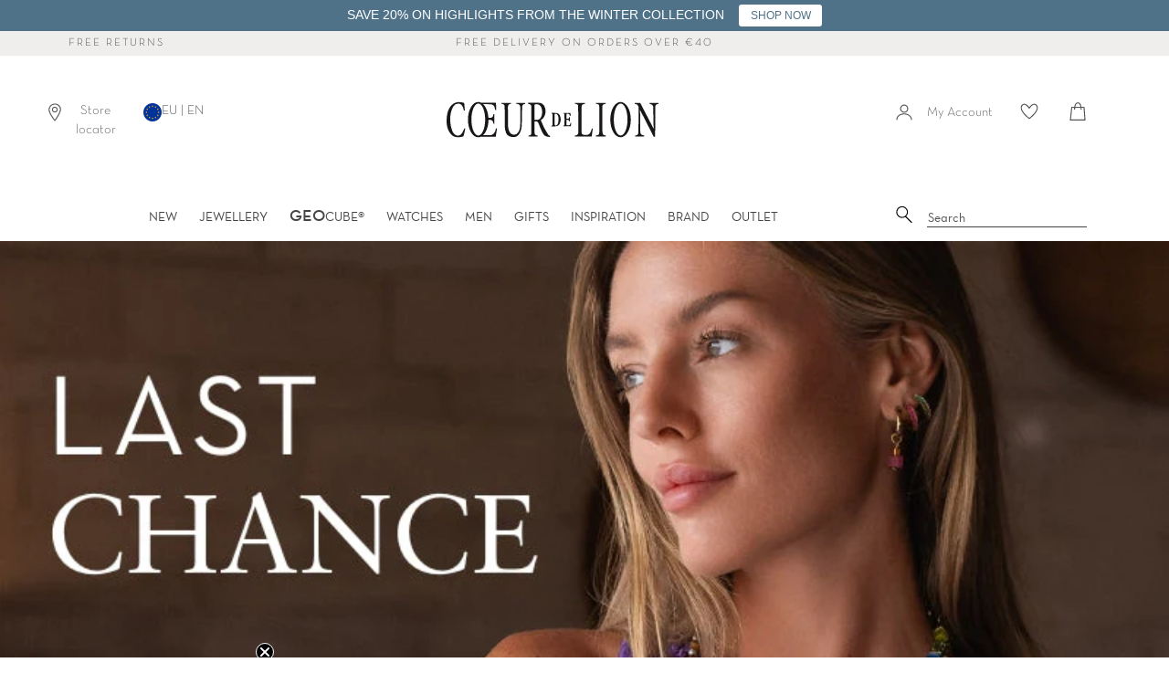

--- FILE ---
content_type: text/javascript
request_url: https://www.coeur-de-lion.eu/cdn/shop/t/41/assets/boost-pfs-filter.js?v=95907713132288369601726649899
body_size: 5065
content:
var boostPFSFilterConfig={general:{limit:boostPFSConfig.custom.products_per_page,loadProductFirst:!1,trackingProduct:".boost-pfs-filter-products .product-item",trackingQuickView:".trigger-quick-view ",trackingAddToCart:".add-js.product__submit__add",trackingBuyNow:".shopify-payment-button, #dynamic-checkout-cart",filterTreeMobileStyle:"style1"}},isFirstLoad=!0;(function(){BoostPFS.inject(this),jQ(".boost-pfs-filter-tree-h").length>0?boostPFSFilterConfig.general.separateRefineByFromFilter=!0:boostPFSFilterConfig.general.separateRefineByFromFilter=!1,ProductGridItem.prototype.compileTemplate=function(data,index,totalProduct){data||(data=this.data),index||(index=this.index),totalProduct||(totalProduct=this.totalProduct);var product=data,images=data.images_info,sold_out=!data.available,on_sale=data.compare_at_price_min>data.price_min,priceVaries=data.price_min!=data.price_max,firstVariant=data.variants[0];if(Utils.getParam("variant")!==null&&Utils.getParam("variant")!=""){var paramVariant=data.variants.filter(function(e){return e.id==Utils.getParam("variant")});typeof paramVariant[0]<"u"&&(firstVariant=paramVariant[0])}else for(var i=0;i<data.variants.length;i++)if(data.variants[i].available){firstVariant=data.variants[i];break}var itemHtml=boostPFSTemplate.product_grid_item_html;itemHtml=itemHtml.replace(/{{variants_first_id}}/g,firstVariant.id),itemHtml=itemHtml.replace(/{{grid_strings}}/g,boostPFSConfig.custom.grid_strings),boostPFSConfig.custom.product_grid_outline?itemHtml=itemHtml.replace(/{{border_class}}/g,""):itemHtml=itemHtml.replace(/{{border_class}}/g,"product-item--borderless"),boostPFSConfig.custom.product_grid_center?itemHtml=itemHtml.replace(/{{alignment_class}}/g,"product-item--centered"):itemHtml=itemHtml.replace(/{{alignment_class}}/g,"");var products_per_row=boostPFSConfig.custom.products_per_row,grid_width_large="large-up--one-sixth",grid_width_medium="medium--one-third",grid_width_small="small--one-half";switch(products_per_row){case 2:grid_width_large="large-up--one-half",grid_width_medium="medium--one-half",grid_width_small="small--one-half";break;case 3:grid_width_large="large-up--one-third",grid_width_medium="medium--one-third",grid_width_small="small--one-half";break;case 4:grid_width_large="large-up--one-quarter",grid_width_medium="medium--one-third",grid_width_small="small--one-half";break;case 5:grid_width_large="large-up--one-fifth",grid_width_medium="medium--one-third",grid_width_small="small--one-half";break}itemHtml=itemHtml.replace(/{{grid_width_small}}/g,grid_width_small),itemHtml=itemHtml.replace(/{{grid_width_medium}}/g,grid_width_medium),itemHtml=itemHtml.replace(/{{grid_width_large}}/g,grid_width_large);var double_image_class="",double_img_html="";if(images.length>1&&boostPFSConfig.custom.image_hover_enable){double_image_class="double__image";let hoverImage=images.find(img=>img.src.includes("-6_")||img.src.includes("-6."));var bgset_image1=bgset(hoverImage||images[1]);double_img_html='<div class="product-item__bg__under lazyload" data-bgset="'+bgset_image1+'"></div>'}itemHtml=itemHtml.replace(/{{double_image_class}}/g,double_image_class),itemHtml=itemHtml.replace(/{{double_img_html}}/g,double_img_html);var animation_delay_150="",animation_delay=1%boostPFSConfig.custom.grid_int*1,animation_delay_150=animation_delay*150,animation_delay_duration_800=animation_delay*100+800;itemHtml=itemHtml.replace(/{{animation_delay_150}}/g,animation_delay_150),itemHtml=itemHtml.replace(/{{animation_delay_duration_800}}/g,animation_delay_duration_800);var bgset_image0=boostPFSConfig.general.no_image_url;if(images.length>0){let fifthImg=images.find(img=>img.src.includes("-5_")||img.src.includes("-5."));bgset_image0=bgset(fifthImg||images[0])}itemHtml=itemHtml.replace(/{{bgset_image0}}/g,bgset_image0);var over_image_content_html="";on_sale&&boostPFSConfig.custom.hasOwnProperty("sale_tags_enable")&&boostPFSConfig.custom.sale_tags_enable==!0&&(over_image_content_html+=boostPFSTemplate.sale_label_html),boostPFSConfig.custom.hasOwnProperty("quickview_enable")&&boostPFSConfig.custom.quickview_enable==!0&&(over_image_content_html+=boostPFSTemplate.quick_view_html),itemHtml=itemHtml.replace(/{{over_image_content_html}}/g,over_image_content_html);var featured_media_url=images.length>0?Utils.optimizeImage(images[0].src,"540x"):boostPFSConfig.general.no_image_url;itemHtml=itemHtml.replace(/{{featured_media_url}}/g,featured_media_url);var animation_delay_100=animation_delay*100,animation_delay_duration_100=animation_delay*100+100;itemHtml=itemHtml.replace(/{{itemAnimationDelay}}/g,animation_delay_100),itemHtml=itemHtml.replace(/{{itemAnimationDuration}}/g,animation_delay_duration_100),itemHtml=itemHtml.replace(/{{reviews_html}}/g,boostPFSTemplate.reviews_html);var sale_class="";on_sale&&(sale_class="sale"),itemHtml=itemHtml.replace(/{{itemSaleClass}}/g,sale_class);var price_html="";sold_out?price_html+=boostPFSTemplate.soldout_label_html:(on_sale&&(price_html+='<span class="old-price">'+Utils.formatMoney(data.compare_at_price_min,Globals.moneyFormat)+`</span>
`),priceVaries&&(price_html+=boostPFSTemplate.from_label_html+`
`),price_html+=Utils.formatMoney(data.price_min,Globals.moneyFormat)),itemHtml=itemHtml.replace(/{{itemPrice}}/g,price_html);var show_reviews=!1,itemQuickviewHtml="";boostPFSConfig.custom.quickview_enable&&(show_reviews=!1,itemQuickviewHtml=boostPFSTemplate.quick_view_html,(boostPFSConfig.custom.enable_yotpo&&boostPFSConfig.custom.yotpo_ID!==""||boostPFSConfig.custom.enable_product_reviews)&&(show_reviews=!0)),console.log("itemQuickviewHtml: ",itemQuickviewHtml),itemHtml=itemHtml.replace(/{{itemQuickview}}/g,itemQuickviewHtml),itemHtml=itemHtml.replace(/{{show_reviews}}/g,show_reviews),itemHtml=itemHtml.replace(/{{ariaLabelQuickView}}/g,boostPFSConfig.label.quick_close+" "+boostPFSConfig.label.quick_view),itemHtml=itemHtml.replace(/{{enable_zoom}}/g,boostPFSConfig.custom.enable_zoom),itemHtml-itemHtml.replace(/{{enable_video_looping}}/g,boostPFSConfig.custom.enable_video_looping);var itemWishlistHtml='<button data-with-epi="true" class="swym-button swym-add-to-wishlist-view-product wishlist swym-button product_'+data.id+'" data-swaction="addToWishlist" data-product-id="'+JSON.stringify(data.id)+'" data-variant-id="'+data.variants[0].id+'" data-product-url="'+boostPFSConfig.shop.url+Utils.buildProductItemUrl(data,!1)+'"></button>';itemHtml=itemHtml.replace(/{{itemWishlist}}/g,itemWishlistHtml),itemHtml=itemHtml.replace(/{{itemId}}/g,data.id),itemHtml=itemHtml.replace(/{{itemVariantId}}/g,data.variants[0].id),itemHtml=itemHtml.replace(/{{itemType}}/g,data.product_type),itemHtml=itemHtml.replace(/{{itemIndex}}/g,this.index),itemHtml=itemHtml.replace(/{{itemCurrentPage}}/g,Globals.queryParams.page),itemHtml=itemHtml.replace(/{{itemHandle}}/g,data.handle),itemHtml=itemHtml.replace(/{{itemTitle}}/g,data.title);var itemCustomTitle="";return Utils.getProductMetafield(data,"global","additional_title")?itemCustomTitle='<p class="product-additional-title text-line">'+Utils.getProductMetafield(data,"global","additional_title")+"</p>":itemCustomTitle='<p class="product-additional-title text-line no-additional-title"></p>',itemHtml=itemHtml.replace(/{{itemCustomTitle}}/g,itemCustomTitle),itemHtml=itemHtml.replace(/{{itemUrl}}/g,Utils.buildProductItemUrl(data)),itemHtml};function bgset(image){var bgset2="";if(image){var aspect_ratio=image.width/image.height;image.width>180&&(bgset2+=" "+Utils.optimizeImage(image.src,"180x")+" 180w "+Math.round(180/aspect_ratio)+"h,"),image.width>360&&(bgset2+=" "+Utils.optimizeImage(image.src,"360x")+" 360w "+Math.round(360/aspect_ratio)+"h,"),image.width>540&&(bgset2+=" "+Utils.optimizeImage(image.src,"540x")+" 540w "+Math.round(540/aspect_ratio)+"h,"),image.width>720&&(bgset2+=" "+Utils.optimizeImage(image.src,"720x")+" 720w "+Math.round(720/aspect_ratio)+"h,"),image.width>900&&(bgset2+=" "+Utils.optimizeImage(image.src,"900x")+" 900w "+Math.round(900/aspect_ratio)+"h,"),image.width>1080&&(bgset2+=" "+Utils.optimizeImage(image.src,"1080x")+" 1080w "+Math.round(1080/aspect_ratio)+"h,"),image.width>1296&&(bgset2+=" "+Utils.optimizeImage(image.src,"1296x")+" 1296w "+Math.round(1296/aspect_ratio)+"h,"),image.width>1512&&(bgset2+=" "+Utils.optimizeImage(image.src,"1512x")+" 1512w "+Math.round(1512/aspect_ratio)+"h,"),image.width>1728&&(bgset2+=" "+Utils.optimizeImage(image.src,"1728x")+" 1728w "+Math.round(1728/aspect_ratio)+"h,"),image.width>1950&&(bgset2+=" "+Utils.optimizeImage(image.src,"1950x")+" 1950w "+Math.round(1950/aspect_ratio)+"h,"),image.width>2100&&(bgset2+=" "+Utils.optimizeImage(image.src,"2100x")+" 2100w "+Math.round(2100/aspect_ratio)+"h,"),image.width>2260&&(bgset2+=" "+Utils.optimizeImage(image.src,"2260x")+" 2260w "+Math.round(2260/aspect_ratio)+"h,"),image.width>2450&&(bgset2+=" "+Utils.optimizeImage(image.src,"2450x")+" 2450w "+Math.round(2450/aspect_ratio)+"h,"),image.width>2700&&(bgset2+=" "+Utils.optimizeImage(image.src,"2700x")+" 2700w "+Math.round(2700/aspect_ratio)+"h,"),image.width>3e3&&(bgset2+=" "+Utils.optimizeImage(image.src,"3000x")+" 3000w "+Math.round(3e3/aspect_ratio)+"h,"),image.width>3350&&(bgset2+=" "+Utils.optimizeImage(image.src,"3350x")+" 3350w "+Math.round(3350/aspect_ratio)+"h,"),image.width>3750&&(bgset2+=" "+Utils.optimizeImage(image.src,"3750x")+" 3750w "+Math.round(3750/aspect_ratio)+"h,"),image.width>4100&&(bgset2+=" "+Utils.optimizeImage(image.src,"4100x")+" 4100x "+Math.round(4100/aspect_ratio)+"h,"),bgset2+=" "+image.src+" "+image.width+"w "+image.height+"h,"}return bgset2}function matchColors(colors,name){let bg="#E5E5E5",img=null;const path=window.theme.assets.base||"/",comparisonName=name.toLowerCase().replace(/\s/g,""),array=colors.colors;if(array){let indexArray=null;if(array.filter((colorObj,index)=>{if(Object.keys(colorObj).toString().toLowerCase().replace(/\s/g,"")===comparisonName)return indexArray=index,colorObj}).length&&indexArray!==null){const value=Object.values(array[indexArray])[0];bg=value,(value.includes(".jpg")||value.includes(".jpeg")||value.includes(".png")||value.includes(".svg"))&&(img=`${path}${value}`,bg="#888888")}}return{color:name,path:img,hex:bg}}ProductPaginationDefault.prototype.compileTemplate=function(totalProduct){totalProduct||(totalProduct=this.totalProduct);var html="",currentPage=parseInt(Globals.queryParams.page),totalPage=Math.ceil(totalProduct/Globals.queryParams.limit);if(totalPage>1){var paginationHtml=boostPFSTemplate.paginateHtml,previousHtml=currentPage>1?boostPFSTemplate.previousActiveHtml:boostPFSTemplate.previousDisabledHtml;previousHtml=previousHtml.replace(/{{itemUrl}}/g,Utils.buildToolbarLink("page",currentPage,currentPage-1)),paginationHtml=paginationHtml.replace(/{{previous}}/g,previousHtml);var nextHtml=currentPage<totalPage?boostPFSTemplate.nextActiveHtml:boostPFSTemplate.nextDisabledHtml;nextHtml=nextHtml.replace(/{{itemUrl}}/g,Utils.buildToolbarLink("page",currentPage,currentPage+1)),paginationHtml=paginationHtml.replace(/{{next}}/g,nextHtml);for(var beforeCurrentPageArr=[],iBefore=currentPage-1;iBefore>currentPage-3&&iBefore>0;iBefore--)beforeCurrentPageArr.unshift(iBefore);currentPage-4>0&&beforeCurrentPageArr.unshift("..."),currentPage-4>=0&&beforeCurrentPageArr.unshift(1),beforeCurrentPageArr.push(currentPage);for(var afterCurrentPageArr=[],iAfter=currentPage+1;iAfter<currentPage+3&&iAfter<=totalPage;iAfter++)afterCurrentPageArr.push(iAfter);currentPage+3<totalPage&&afterCurrentPageArr.push("..."),currentPage+3<=totalPage&&afterCurrentPageArr.push(totalPage);for(var pageItemsHtml="",pageArr=beforeCurrentPageArr.concat(afterCurrentPageArr),iPage=0;iPage<pageArr.length;iPage++)pageArr[iPage]=="..."?pageItemsHtml+=boostPFSTemplate.pageItemRemainHtml:pageItemsHtml+=pageArr[iPage]==currentPage?boostPFSTemplate.pageItemSelectedHtml:boostPFSTemplate.pageItemHtml,pageItemsHtml=pageItemsHtml.replace(/{{itemTitle}}/g,pageArr[iPage]),pageItemsHtml=pageItemsHtml.replace(/{{itemUrl}}/g,Utils.buildToolbarLink("page",currentPage,pageArr[iPage]));html=paginationHtml.replace(/{{pageItems}}/g,pageItemsHtml)}return html},ProductPaginationLoadMore.prototype.compileTotalTemplate=function(){Utils.isLoadPreviousPagePaginationType()&&this.parent.eventType=="page"?this.nextPage=parseInt(window.sessionStorage.getItem(this.settings.sessionStorageCurrentNextPage)):this.nextPage=Globals.queryParams.page;var from=(this.nextPage-1)*Globals.queryParams.limit+1,numberOfShowingProducts=jQ(Selector.products+" > .product-item").length;numberOfShowingProducts&&(from-=numberOfShowingProducts-Globals.queryParams.limit);var product_index=(this.nextPage-1)*Globals.queryParams.limit+1,to=product_index+this.data.products.length-1;return this.toProduct=to,this.getTemplate("total").replace(/{{progressLabel}}/g,Labels.loadMoreTotal).replace(/{{ from }}/g,from).replace(/{{ to }}/g,to).replace(/{{ total }}/g,this.totalProduct).replace(/{{class.productLoadMore}}/g,Class.productLoadMore)},ProductSorting.prototype.compileTemplate=function(){var html="";if(boostPFSTemplate.hasOwnProperty("sortingHtml")){var sortingArr=Utils.getSortingList(),current_sort_param=Globals.queryParams.sort||boostPFSConfig.general.default_sort_by;if(sortingArr){var sortingItemsHtml="";for(var k in sortingArr){var active_class="",aria_current_attr="";current_sort_param==k&&(active_class=" popout-list__item--current",aria_current_attr='aria-current="true" '),sortingItemsHtml+='<li class="popout-list__item '+active_class+'"><a class="popout-list__option" data-value="'+k+'" data-sort-title="'+sortingArr[k]+'" href="#" '+aria_current_attr+"data-sort-link><span>"+sortingArr[k]+"</span></a></li>"}html=boostPFSTemplate.sortingHtml.replace(/{{sortingItems}}/g,sortingItemsHtml)}}return html},ProductSorting.prototype.render=function(){jQ(Selector.topSorting).html(this.compileTemplate())},ProductSorting.prototype.bindEvents=function(){jQ(Selector.topSorting).find("li").click(function(event){event.preventDefault(),jQ(this).siblings("li").removeClass("popout-list__item--current"),jQ(this).addClass("popout-list__item--current"),FilterApi.setParam("sort",jQ(this).find("a").data("value"));var current_sort_title=jQ(this).find("a").data("sort-title");jQ(".boost-pfs-top-sorting-current-value").text(current_sort_title),FilterApi.setParam("page",1),FilterApi.applyFilter("sort"),jQ(".boost-pfs-top-sorting-current-value").trigger("click")})};var timeOut=null;ProductList.prototype.afterRender=function(data,eventType){data||(data=this.data),eventType||(eventType=this.eventType);var outerCollection=document.querySelector('[data-section-type="collection"]'),outerSearch=document.querySelector('[data-section-type="search"]');typeof Shopify.theme<"u"&&typeof Shopify.theme.sections<"u"&&typeof Shopify.theme.sections.registered<"u"&&typeof Shopify.theme.sections.registered["product-grid"]=="function"&&(clearTimeout(timeOut),timeOut=setTimeout(function(){Utils.isSearchPage()?outerSearch&&Shopify.theme.sections.registered["product-grid"](outerSearch):outerCollection&&Shopify.theme.sections.registered["product-grid"](outerCollection)},200)),document.dispatchEvent(new CustomEvent("swym:collections-loaded"));var ajxCount=0;for(var _product of data){let productHandleAjax=Shopify.routes.root+"products/"+_product.handle+"?view=boost-pfs-custom-integration";formRequest(productHandleAjax).then(res_success=>{try{let parse_res_success=JSON.parse(res_success);jQ('.modal__outer[data-id="'+parse_res_success.id+'"]').html(parse_res_success.quickview)}catch(error){console.log(error)}}).catch(res_error=>{console.log(res_error)}).finally(()=>{ajxCount=ajxCount+1,ajxCount===data.length&&initQuickview()})}};function formRequest(value){return new Promise((resolve,reject)=>{var xhr=window.XMLHttpRequest?new XMLHttpRequest:new ActiveXObject("Microsoft.XMLHTTP");xhr.open("GET",value),xhr.setRequestHeader("Content-Type","application/json"),xhr.onload=()=>resolve(xhr.responseText),xhr.onerror=()=>reject(xhr.statusText),xhr.send()})}FilterOption.prototype.afterRender=function(){setTimeout(()=>{jQ(this.$element).find(".noUi-value.noUi-value-horizontal.noUi-value-large").each(function(){var value=jQ(this).text();value=Math.ceil(value/5)*5,jQ(this).text(value)})},500)},FilterResult.prototype.afterRender=function(data){if(data||(data=this.data),typeof between_image<"u"){var image_between_position=Number(between_image.position),image_between_pageshow=1,image_between_current_page=1,current_page=Utils.getParam("page")!==null?parseInt(Utils.getParam("page")):1;if(image_between_position>boostPFSConfig.custom.products_per_page&&(image_between_position=image_between_position%boostPFSConfig.custom.products_per_page,image_between_pageshow=Math.ceil(Number(between_image.position)/boostPFSConfig.custom.products_per_page)),image_between_position>0&&current_page==image_between_pageshow){var image_between_html=`
              <div class="image-between-container row-four">
                <div class="image-between-product-container is-both-side">{{between_left}}</div>
                <div class="image-between">
                    <div loading="lazy" class="image-between-bg" data-bgset="" style="height: 626px; background-image: url(https://`+Shopify.shop+"/cdn/shop/files/"+between_image.image+`);"></div>
                    <div class="image-between-content" style="height: 152px;">
                        <h2 class="text-subheadline">`+between_image.headline+`</h2>
                        <a class="element-links" href="https://`+Shopify.shop+"/"+between_image.link_path+`">
                          `+between_image.link_text+`
                          <svg aria-hidden="true" focusable="false" role="presentation" class="icon icon--wide icon-select" viewBox="0 0 38 20"><path d="M19.351 15.932L35.457.466A1.35 1.35 0 0136.495 0c.41 0 .77.155 1.081.466.283.283.424.629.424 1.038 0 .41-.141.756-.424 1.038L20.411 19.534c-.283.31-.636.466-1.06.466-.423 0-.777-.155-1.06-.466L1.128 2.542a1.412 1.412 0 01-.424-1.038c0-.41.141-.755.424-1.038C1.409.156 1.762 0 2.187 0c.423 0 .776.155 1.059.466L19.35 15.932z" fill="#726D75" fill-rule="nonzero"></path></svg>
                        </a>
                    </div>
                </div>
                <div class="image-between-product-container is-both-side">{{between_right}}</div>
              </div>
            `,image_between_left="",image_between_right="",bwCounter=0;jQ(".boost-pfs-filter-products > .product-item").each(function(e){bwCounter++,(bwCounter==image_between_position-1||bwCounter==image_between_position)&&(image_between_left+=jQ(this)[0].outerHTML),(bwCounter==image_between_position+1||bwCounter==image_between_position+2)&&(image_between_right+=jQ(this)[0].outerHTML)}),image_between_html=image_between_html.replace(/{{between_left}}/g,image_between_left),image_between_html=image_between_html.replace(/{{between_right}}/g,image_between_right);var bwCounterSc=0;jQ(".boost-pfs-filter-products > .product-item").each(function(e){bwCounterSc++,bwCounterSc==8&&jQ(this).after(image_between_html),(bwCounterSc==image_between_position-1||bwCounterSc==image_between_position||bwCounterSc==image_between_position+1||bwCounterSc==image_between_position+2)&&jQ(this).remove()})}}},Filter.prototype.afterRender=function(data){data||(data=this.data),jQ("body").addClass("boost-pfs-filter-tree-open-body")}})();function initQuickview(){$(".modal__overlay.quicklook").each(function(){var quicklookModal=new quicklook($(this));quicklookModal.init();var $quicklook=$(this),variants=JSON.parse($quicklook.find("[data-product-variants-json]").html()),firstVariant=variants[0];firstVariant.available?($quicklook.find("[data-shipping-status-available]").removeClass("hidden"),$quicklook.find("[data-shipping-status-unavailable]").addClass("hidden"),$quicklook.find("[data-add-to-cart]").prop("disabled",!1),$quicklook.find("[data-add-to-cart-text]").html(theme.strings.addToCart+theme.icons.arrowRight)):($quicklook.find("[data-shipping-status-available]").addClass("hidden"),$quicklook.find("[data-shipping-status-unavailable]").removeClass("hidden"),$quicklook.find("[data-add-to-cart]").prop("disabled",!0),$quicklook.find("[data-add-to-cart-text]").html(theme.strings.soldOut+theme.icons.arrowRight));var imageGallery={init:function(){this.init=this.init.bind(this),this.initGalleryMain=this.initGalleryMain.bind(this),this.initGalleryThumbs=this.initGalleryThumbs.bind(this),this.update=this.update.bind(this),this.emptySlides=this.emptySlides.bind(this),this.appendSlides=this.appendSlides.bind(this),this.variantChange=this.variantChange.bind(this),this.initGalleryThumbs(),this.initGalleryMain();try{this.product=JSON.parse($quicklook.find("[data-product-json]").html()),this.galleryJSON=JSON.parse($quicklook.find("[data-product-gallery-json]").html()),this.currentVariantId=this.product.variants[0].id,this.currentVariantSku=this.product.variants[0].sku}catch(error){console.log(error)}this.galleryJSON&&this.galleryJSON.length&&this.appendSlides()},initGalleryMain:function(){this.galleryMain=new Swiper($quicklook.find(".swiper-container.gallery-main")[0],{direction:"horizontal",loop:!1,autoplay:!1,spaceBetween:0,slidesPerView:1,slidesPerGroup:1,freeMode:!1,preloadImages:!1,lazy:!0,thumbs:{swiper:this.galleryThumbs}})},initGalleryThumbs:function(){this.galleryThumbs=new Swiper($quicklook.find(".gallery-thumbs")[0],{direction:"horizontal",loop:!1,autoplay:!1,slidesPerView:5,slidesPerGroup:1,freeMode:!1,spaceBetween:10,direction:"horizontal",watchSlidesVisibility:!0,watchSlidesProgress:!0,allowTouchMove:!1,preloadImages:!1,lazy:!0})},update:function(){this.galleryMain&&this.galleryMain.update(),this.galleryThumbs&&(this.galleryThumbs.slideReset(),this.galleryThumbs.update())},emptySlides:function(){this.galleryMain&&this.galleryMain.removeAllSlides(),this.galleryThumbs&&this.galleryThumbs.removeAllSlides()},appendSlides:function(){var _this=this,imageSlides;this.galleryMain&&this.galleryThumbs&&(imageSlides=this.galleryJSON.filter(function(image){return image.filename.includes(_this.currentVariantSku)}),imageSlides&&imageSlides.length&&imageSlides.forEach(function(imageSlide,i){var active="";i==0&&(active="swiper-slide-thumb-active");var is_image_2=!1;(imageSlide.thumb.includes("-2_")||imageSlide.thumb.includes("-2."))&&(is_image_2=!0),is_image_2||_this.galleryThumbs.appendSlide('<div class="swiper-slide '+active+'"><img class="swiper-lazy" style="width: 100%; height: auto;" data-src="'+imageSlide.thumb+'"><div class="swiper-lazy-preloader"></div></div>'),_this.galleryMain.appendSlide('<div class="swiper-slide"><img class="swiper-lazy" style="width: 100%; height: auto;" data-src="'+imageSlide.img+'"><div class="swiper-lazy-preloader"></div></div>')}))},variantChange:function(variantId,variantSku){this.currentVariantId=variantId,this.currentVariantSku=variantSku,this.emptySlides(),this.appendSlides()}};imageGallery.init(),$(document).on("click",".trigger-quick-view",function(e){e.preventDefault(),imageGallery.update()}),$quicklook.find(".color-swatch .thumb--image").each(function(){$(this).click(function(e){if(e.preventDefault(),!$(this).is(".selected")){var variantId=$(this).data().variantId,variantSku=$(this).data().variantSku,currentVariant=JSON.parse($quicklook.find("[data-product-variants-json]").html());currentVariant=currentVariant.find(function(variant){return variant.id==variantId}),$quicklook.find(".product-sku").html(variantSku),imageGallery.variantChange(variantId,variantSku),$(".color-swatch .thumb--image.selected").removeClass("selected"),$(this).addClass("selected"),currentVariant.available?($quicklook.find("[data-shipping-status-available]").removeClass("hidden"),$quicklook.find("[data-shipping-status-unavailable]").addClass("hidden"),$quicklook.find("[data-add-to-cart]").prop("disabled",!1),$quicklook.find("[data-add-to-cart-text]").html(theme.strings.addToCart+theme.icons.arrowRight)):($quicklook.find("[data-shipping-status-available]").addClass("hidden"),$quicklook.find("[data-shipping-status-unavailable]").removeClass("hidden"),$quicklook.find("[data-add-to-cart]").prop("disabled",!0),$quicklook.find("[data-add-to-cart-text]").html(theme.strings.soldOut+theme.icons.arrowRight))}})})})}
//# sourceMappingURL=/cdn/shop/t/41/assets/boost-pfs-filter.js.map?v=95907713132288369601726649899


--- FILE ---
content_type: text/javascript; charset=utf-8
request_url: https://services.mybcapps.com/bc-sf-filter/filter?t=1769142262356&_=pf&shop=coeur-de-lion-world.myshopify.com&page=1&limit=24&sort=manual&display=grid&collection_scope=301507936413&tag=&product_available=false&variant_available=false&build_filter_tree=true&check_cache=true&locale=en&sid=23dda399-b70e-4ec4-b735-2c6e84d9c2b6&callback=BoostPFSFilterCallback&event_type=init
body_size: 16953
content:
/**/ typeof BoostPFSFilterCallback === 'function' && BoostPFSFilterCallback({"total_product":148,"total_collection":0,"total_page":0,"from_cache":false,"products":[{"body_html":" The Creole Cube Fusion Charm earrings gold-rainbow can also be worn with or without a pendant in this design. ","skus":["4712211500"],"available":false,"created_at":"2024-02-12T20:54:16Z","review_count":0,"variants":[{"merged_options":["title:Default Title"],"inventory_quantity":0,"image":"https://cdn.shopify.com/s/files/1/0410/7675/2541/files/4712211500-1_c8331412-9c95-4d49-b450-4f72965399f0.png?v=1768955944","inventory_quantities":{},"original_merged_options":["title:Default Title"],"compare_at_price":"75.00","inventory_management":"shopify","available":false,"weight":0.006,"title":"Default Title","inventory_policy":"deny","weight_unit":"kg","price":"60.00","available_locations":[],"locations":["all:COEUR DE LION Schmuckdesign","outstock:COEUR DE LION Schmuckdesign"],"id":47646150230346,"sku":"4712211500","barcode":"4251588335275"}],"media":[],"title":"Earrings Creole Cube Fusion Charm gold-rainbow","price_min":60,"images_info":[{"src":"https://cdn.shopify.com/s/files/1/0410/7675/2541/files/4712211500-1_c8331412-9c95-4d49-b450-4f72965399f0.png?v=1768955944","width":1500,"alt":null,"id":68318642209098,"position":1,"height":1500},{"src":"https://cdn.shopify.com/s/files/1/0410/7675/2541/files/4712211500-2_527f909b-5099-4948-8d4b-bc84c00aa7d3.png?v=1768955945","width":1500,"alt":null,"id":68318642241866,"position":2,"height":1500},{"src":"https://cdn.shopify.com/s/files/1/0410/7675/2541/files/4712211500-3_6a884d41-48e0-4fc1-81ca-2d0e8b24c4cb.png?v=1768955945","width":2000,"alt":null,"id":68318642274634,"position":3,"height":2000},{"src":"https://cdn.shopify.com/s/files/1/0410/7675/2541/files/4712211500-6_3e963b53-a740-41a5-a49e-fedb75b3f757.jpg?v=1768955945","width":1500,"alt":null,"id":68318642372938,"position":4,"height":1500}],"review_ratings":0,"template_suffix":null,"updated_at":"2026-01-22T01:11:12Z","collections":[{"template_suffix":"","handle":"styling-trend-multicolor","id":616527102282,"sort_value":"1","title":"Styling Trend Multicolor"},{"template_suffix":"","handle":"not-on-sale","id":611437576522,"sort_value":"79r4","title":"not-on-sale"},{"template_suffix":"","handle":"dangling-earrings","id":305424203933,"sort_value":"ee","title":"Dangling earrings"},{"template_suffix":"","handle":"hoops-earrings","id":636465086794,"sort_value":"6f","title":"HOOPS"},{"template_suffix":"","handle":"b-geo-b-cube®","id":209309270173,"sort_value":"kg","title":"<b>GEO</b>CUBE®"},{"template_suffix":"","handle":"womens-day","id":639674483018,"sort_value":"5q","title":"Women's Day"},{"template_suffix":"","handle":"collection-autumn-winter-2020","id":209309597853,"sort_value":"rs","title":"Collection Autumn / Winter 2020"},{"template_suffix":null,"handle":"easygift-all-products","id":610720448842,"sort_value":"9pr","title":"EasyGift All Products"},{"template_suffix":"","handle":"best-of-summer","id":301507936413,"sort_value":"00061","title":"BEST OF SUMMER"},{"template_suffix":"","handle":"outlet","id":236989251741,"sort_value":"cv","title":"OUTLET"},{"template_suffix":"","handle":"earring-outlet","id":234335305885,"sort_value":"9z","title":"Earring Outlet"}],"vendor":"COEUR DE LION (Europe)","percent_sale_min":20,"best_selling_rank":999999,"html":{"theme_id":0,"value":""},"id":8679693713738,"published_at":"2024-02-19T10:31:52Z","rio_ratings":[],"images":{"1":"https://cdn.shopify.com/s/files/1/0410/7675/2541/files/4712211500-1_c8331412-9c95-4d49-b450-4f72965399f0.png?v=1768955944","2":"https://cdn.shopify.com/s/files/1/0410/7675/2541/files/4712211500-2_527f909b-5099-4948-8d4b-bc84c00aa7d3.png?v=1768955945","3":"https://cdn.shopify.com/s/files/1/0410/7675/2541/files/4712211500-3_6a884d41-48e0-4fc1-81ca-2d0e8b24c4cb.png?v=1768955945","4":"https://cdn.shopify.com/s/files/1/0410/7675/2541/files/4712211500-6_3e963b53-a740-41a5-a49e-fedb75b3f757.jpg?v=1768955945"},"options_with_values":[{"original_name":"title","values":[{"image":1,"title":"Default Title"}],"name":"title","label":"Title","position":1}],"weight_min":6,"handle":"earrings-creole-cube-fusion-charm-gold-rainbow","compare_at_price_min":75,"barcodes":["4251588335275"],"tags":["additional_title:GeoCUBE®","additionaltitle_GeoCUBE®","BOS25","color_gold","color_Multicolour","country_DE","dlfs24","dlhw24","dlhw24_Earrings_Hoop","dlhw24_Earrings_long","dlhw24_Geo_multi","dlhw24_GeoCUBE","dlhw24_O","Earrings_GeoCUBE_dlhw24","Earrings_long_neufs24","Earrings_Multiwear_neufs24","easter special 24","Happy_Week_gold_rosegold_24","HW24_all","import_20240212_old","length_0-12 cm","length_3 cm","lock_Ear studs stainless steel gold plated","material_stainless steel gold","material_Stainless steel yellow gold","material_Swarovski® Crystals","material_synthetic tiger's eye","neufs24","neufs24_Earrings_Stud","neufs24_O","not-on-sale","Outlet_alle_hw25","Outlet_neuhw25","Outlet_neuhw25_O","price_50-100","productcode_471221","setcode_47121500","width_0.6 cm","WWDAY_25"],"published_scope":"web","metafields":[{"namespace":"global","type":"single_line_text_field","value":"GeoCUBE®","key":"additional_title"}],"product_type":"Earrings with stickpin","weight_max":6,"extra_sort1":"GeoCUBE®","locations":["all:COEUR DE LION Schmuckdesign","outstock:COEUR DE LION Schmuckdesign"],"available_locations":[],"position":null,"compare_at_price_max":75,"product_category":null,"price_max":60},{"body_html":" GeoCUBE® Iconic Layer Bracelet Gold-Rainbow - Timeless elegance in vibrant rainbow colours The GeoCUBE® Iconic Layer Bracelet in Gold-Rainbow combines the classic beauty of the GeoCUBE® collection with a fresh, colourful touch. This bracelet stands out with its vibrant rainbow colours, which, in combination with the gold accent, give any outfit a lively yet elegant look. The timeless design makes this bracelet the perfect companion for any occasion - whether as a cheerful splash of colour in everyday life or as a stylish highlight at special events. With the GeoCUBE® Iconic Layer Bracelet Gold-Rainbow, you are opting for classic elegance and a modern, colourful accent that will make your look unique. ","skus":["2810301500"],"available":false,"created_at":"2024-07-23T18:16:05Z","review_count":0,"variants":[{"merged_options":["title:Default Title"],"inventory_quantity":0,"image":"https://cdn.shopify.com/s/files/1/0410/7675/2541/files/2810301500-1.png?v=1768949545","inventory_quantities":{},"original_merged_options":["title:Default Title"],"compare_at_price":"89.00","inventory_management":"shopify","available":false,"weight":0.012,"title":"Default Title","inventory_policy":"deny","weight_unit":"kg","price":"71.20","available_locations":[],"locations":["all:COEUR DE LION Schmuckdesign","outstock:COEUR DE LION Schmuckdesign"],"id":48904661401930,"sku":"2810301500","barcode":"4251588339600"}],"media":[],"title":"GeoCUBE® Iconic Layer bracelet gold-rainbow","price_min":71.2,"images_info":[{"src":"https://cdn.shopify.com/s/files/1/0410/7675/2541/files/2810301500-1.png?v=1768949545","width":1500,"alt":null,"id":68317197861194,"position":1,"height":1500},{"src":"https://cdn.shopify.com/s/files/1/0410/7675/2541/files/2810301500-2.png?v=1768949545","width":1500,"alt":null,"id":68317197893962,"position":2,"height":1500},{"src":"https://cdn.shopify.com/s/files/1/0410/7675/2541/files/2810301500-3.png?v=1768949544","width":1500,"alt":null,"id":68317197926730,"position":3,"height":1500},{"src":"https://cdn.shopify.com/s/files/1/0410/7675/2541/files/2810301500-6.jpg?v=1768949545","width":1500,"alt":null,"id":68317198025034,"position":4,"height":1500}],"review_ratings":0,"template_suffix":null,"updated_at":"2026-01-21T23:02:57Z","collections":[{"template_suffix":"","handle":"not-on-sale","id":611437576522,"sort_value":"4ky004","title":"not-on-sale"},{"template_suffix":"","handle":"gifts-under-100-eur","id":632532599114,"sort_value":"a","title":"Gifts under 100 Euro"},{"template_suffix":"","handle":"mix-and-match-bracelets-1","id":636466037066,"sort_value":"4","title":"Mix and Match Bracelets"},{"template_suffix":"","handle":"b-geo-b-cube®","id":209309270173,"sort_value":"mr","title":"<b>GEO</b>CUBE®"},{"template_suffix":"","handle":"collection-autumn-winter-2020","id":209309597853,"sort_value":"usy","title":"Collection Autumn / Winter 2020"},{"template_suffix":null,"handle":"easygift-all-products","id":610720448842,"sort_value":"q5v","title":"EasyGift All Products"},{"template_suffix":"","handle":"best-of-summer","id":301507936413,"sort_value":"0008","title":"BEST OF SUMMER"},{"template_suffix":"","handle":"outlet","id":236989251741,"sort_value":"ip","title":"OUTLET"},{"template_suffix":"","handle":"bracelet-outlet","id":234335240349,"sort_value":"6","title":"Bracelet Outlet"}],"vendor":"COEUR DE LION (Europe)","percent_sale_min":20,"best_selling_rank":999999,"html":{"theme_id":0,"value":""},"id":9395831963978,"published_at":"2024-08-20T09:01:45Z","rio_ratings":[],"images":{"1":"https://cdn.shopify.com/s/files/1/0410/7675/2541/files/2810301500-1.png?v=1768949545","2":"https://cdn.shopify.com/s/files/1/0410/7675/2541/files/2810301500-2.png?v=1768949545","3":"https://cdn.shopify.com/s/files/1/0410/7675/2541/files/2810301500-3.png?v=1768949544","4":"https://cdn.shopify.com/s/files/1/0410/7675/2541/files/2810301500-6.jpg?v=1768949545"},"options_with_values":[{"original_name":"title","values":[{"image":1,"title":"Default Title"}],"name":"title","label":"Title","position":1}],"weight_min":12,"handle":"geocube®-iconic-layer-bracelet-gold-rainbow","compare_at_price_min":89,"barcodes":["4251588339600"],"tags":["additional_title:GeoCUBE®","additionaltitle_GeoCUBE®","BOS25","Bracelet_GeoCUBE_dlhw24","Bracelet_GeoCUBE_neuhw24","color_gold","color_Multicolour","country_DE","dlhw24","dlhw24_A","dlhw24_Geo_multi","dlhw24_GeoCUBE","Happy_Week_gold_rosegold_24","hw24","HW24_all","import_20240723_new","length_16-36 cm","length_19 cm + 3 cm extension chain","lock_Clasp stainless steel gold plated","material_Rhinestone rondelles","material_Stainless steel gold","material_Stainless steel yellow gold","material_Swarovski® Crystals","material_Synthetic tiger's eye","MixMatch_Bracelets","MixMatch_Bracelets_dlhw24","neuhw24","neuhw24_A","neuhw24_Geo_multi","neuhw24_GeoCUBE","not-on-sale","Outlet_alle_hw25","Outlet_neuhw25","Outlet_neuhw25_A","price_50-100","productcode_281030","setcode_28101500","width_0.6 cm"],"published_scope":"web","metafields":[{"namespace":"global","type":"single_line_text_field","value":"GeoCUBE®","key":"additional_title"}],"product_type":"Bracelet","weight_max":12,"extra_sort1":"GeoCUBE®","locations":["all:COEUR DE LION Schmuckdesign","outstock:COEUR DE LION Schmuckdesign"],"available_locations":[],"position":null,"compare_at_price_max":89,"product_category":null,"price_max":71.2},{"body_html":" GeoCUBE® Iconic Layer Earrings Gold-Rainbow - Vibrant elegance for every occasion The GeoCUBE® Iconic Layer Earrings in Gold-Rainbow are the perfect complement to our new necklace. These earrings combine the classic GeoCUBE® shape with a fresh colour palette of gold, lilac and sparkling pink crystals. The vibrant colours give the earrings a modern yet elegant look. Ideal for special occasions or to add a touch of colour to your everyday look, the GeoCUBE® Iconic Layer Earrings Gold-Rainbow add stylish accents and bring cheerful elegance to any outfit. Perfect for anyone looking for classic beauty with a vibrant twist. ","skus":["2810211500"],"available":true,"created_at":"2024-07-23T18:15:53Z","review_count":0,"variants":[{"merged_options":["title:Default Title"],"inventory_quantity":8,"image":"https://cdn.shopify.com/s/files/1/0410/7675/2541/files/2810211500-1_37dfd325-bcc1-4be2-8f81-882237588566.png?v=1768949542","inventory_quantities":{"48332603549":8,"COEUR DE LION Schmuckdesign":8},"original_merged_options":["title:Default Title"],"compare_at_price":"65.00","inventory_management":"shopify","available":true,"weight":0.004,"title":"Default Title","inventory_policy":"deny","weight_unit":"kg","price":"52.00","available_locations":[48332603549],"locations":["all:COEUR DE LION Schmuckdesign","instock:COEUR DE LION Schmuckdesign"],"id":48904661139786,"sku":"2810211500","barcode":"4251588339594"}],"media":[],"title":"GeoCUBE® Iconic Layer earrings gold-rainbow","price_min":52,"images_info":[{"src":"https://cdn.shopify.com/s/files/1/0410/7675/2541/files/2810211500-1_37dfd325-bcc1-4be2-8f81-882237588566.png?v=1768949542","width":1500,"alt":null,"id":68317197599050,"position":1,"height":1500},{"src":"https://cdn.shopify.com/s/files/1/0410/7675/2541/files/2810211500-2.png?v=1768949542","width":1500,"alt":null,"id":68317197631818,"position":2,"height":1500},{"src":"https://cdn.shopify.com/s/files/1/0410/7675/2541/files/2810211500-3_7a822bd5-6b76-4cbe-a8df-14a66f6f38b9.png?v=1768949543","width":1500,"alt":null,"id":68317197664586,"position":3,"height":1500},{"src":"https://cdn.shopify.com/s/files/1/0410/7675/2541/files/2810211500-6.jpg?v=1768949542","width":1500,"alt":null,"id":68317197762890,"position":4,"height":1500}],"review_ratings":0,"template_suffix":null,"updated_at":"2026-01-21T23:03:08Z","collections":[{"template_suffix":"","handle":"not-on-sale","id":611437576522,"sort_value":"aaqs06","title":"not-on-sale"},{"template_suffix":"","handle":"gifts-under-100-eur","id":632532599114,"sort_value":"ab","title":"Gifts under 100 Euro"},{"template_suffix":"","handle":"dangling-earrings","id":305424203933,"sort_value":"g7","title":"Dangling earrings"},{"template_suffix":"","handle":"b-geo-b-cube®","id":209309270173,"sort_value":"mn","title":"<b>GEO</b>CUBE®"},{"template_suffix":"","handle":"collection-autumn-winter-2020","id":209309597853,"sort_value":"us","title":"Collection Autumn / Winter 2020"},{"template_suffix":null,"handle":"easygift-all-products","id":610720448842,"sort_value":"m3","title":"EasyGift All Products"},{"template_suffix":"","handle":"best-of-summer","id":301507936413,"sort_value":"000a","title":"BEST OF SUMMER"},{"template_suffix":"","handle":"outlet","id":236989251741,"sort_value":"ii","title":"OUTLET"},{"template_suffix":"","handle":"earring-outlet","id":234335305885,"sort_value":"ey","title":"Earring Outlet"}],"vendor":"COEUR DE LION (Europe)","percent_sale_min":20,"best_selling_rank":999999,"html":{"theme_id":0,"value":""},"id":9395831865674,"published_at":"2024-08-20T09:01:46Z","rio_ratings":[],"images":{"1":"https://cdn.shopify.com/s/files/1/0410/7675/2541/files/2810211500-1_37dfd325-bcc1-4be2-8f81-882237588566.png?v=1768949542","2":"https://cdn.shopify.com/s/files/1/0410/7675/2541/files/2810211500-2.png?v=1768949542","3":"https://cdn.shopify.com/s/files/1/0410/7675/2541/files/2810211500-3_7a822bd5-6b76-4cbe-a8df-14a66f6f38b9.png?v=1768949543","4":"https://cdn.shopify.com/s/files/1/0410/7675/2541/files/2810211500-6.jpg?v=1768949542"},"options_with_values":[{"original_name":"title","values":[{"image":1,"title":"Default Title"}],"name":"title","label":"Title","position":1}],"weight_min":4,"handle":"geocube®-iconic-layer-earrings-gold-rainbow","compare_at_price_min":65,"barcodes":["4251588339594"],"tags":["additional_title:GeoCUBE®","additionaltitle_GeoCUBE®","BOS25","color_gold","color_Multicolour","country_DE","dlhw24","dlhw24_Earrings_long","dlhw24_Geo_multi","dlhw24_GeoCUBE","dlhw24_O","Earrings_GeoCUBE_dlhw24","Earrings_GeoCUBE_neuhw24","Happy_Week_gold_rosegold_24","hw24","HW24_all","import_20240723_new","length_0-12 cm","length_3 cm","lock_Ear studs stainless steel gold plated","material_Rhinestone rondelles","material_Stainless steel gold","material_Stainless steel yellow gold","material_Synthetic tiger's eye","neuhw24","neuhw24_Earrings_long","neuhw24_Geo_multi","neuhw24_GeoCUBE","neuhw24_O","not-on-sale","Outlet_alle_hw25","Outlet_neuhw25","Outlet_neuhw25_O","price_50-100","productcode_281021","setcode_28101500","width_0.6 cm"],"published_scope":"web","metafields":[{"namespace":"global","type":"single_line_text_field","value":"GeoCUBE®","key":"additional_title"}],"product_type":"Earrings with stickpin","weight_max":4,"extra_sort1":"GeoCUBE®","locations":["all:COEUR DE LION Schmuckdesign","instock:COEUR DE LION Schmuckdesign"],"available_locations":[48332603549],"position":null,"compare_at_price_max":65,"product_category":null,"price_max":52},{"body_html":" GeoCUBE® Iconic Layer Necklace Gold-Rainbow - a variety of colours for your look For anyone who likes to adorn themselves with something out of the ordinary - the new GeoCUBE® Iconic Layer Necklace in Gold-Rainbow brings a breath of fresh air to your jewellery collection. This 2-row version combines the classic elegance of GeoCUBES® with a vibrant colour palette that is wonderfully versatile. Whether at a wedding, in a summery, festive style, as a highlight to a boho beach look or as a colourful contrast to dark outfits - the gold rainbow version offers endless possibilities. It adds a cheerful and stylish touch to any look and makes you the centre of attention at any event. Perfect for anyone who appreciates more colour and individuality in their jewellery. ","skus":["2810101500"],"available":true,"created_at":"2024-07-23T18:15:53Z","review_count":0,"variants":[{"merged_options":["title:Default Title"],"inventory_quantity":1,"image":"https://cdn.shopify.com/s/files/1/0410/7675/2541/files/2810101500-1_e0fb0422-9773-42d7-8aab-eff551a6e400.png?v=1768949540","inventory_quantities":{"48332603549":1,"COEUR DE LION Schmuckdesign":1},"original_merged_options":["title:Default Title"],"compare_at_price":"219.00","inventory_management":"shopify","available":true,"weight":0.022,"title":"Default Title","inventory_policy":"deny","weight_unit":"kg","price":"175.20","available_locations":[48332603549],"locations":["all:COEUR DE LION Schmuckdesign","instock:COEUR DE LION Schmuckdesign"],"id":48904661107018,"sku":"2810101500","barcode":"4251588339587"}],"media":[],"title":"GeoCUBE® Iconic Layer necklace gold-rainbow","price_min":175.2,"images_info":[{"src":"https://cdn.shopify.com/s/files/1/0410/7675/2541/files/2810101500-1_e0fb0422-9773-42d7-8aab-eff551a6e400.png?v=1768949540","width":1500,"alt":null,"id":68317197205834,"position":1,"height":1500},{"src":"https://cdn.shopify.com/s/files/1/0410/7675/2541/files/2810101500-2_b11ab1af-3513-4f11-a760-4eab08b4d2e6.png?v=1768949540","width":1500,"alt":null,"id":68317197238602,"position":2,"height":1500},{"src":"https://cdn.shopify.com/s/files/1/0410/7675/2541/files/2810101500-3_1e2525aa-e58a-4c0b-bfa7-12c82ee39200.png?v=1768949540","width":1500,"alt":null,"id":68317197271370,"position":3,"height":1500},{"src":"https://cdn.shopify.com/s/files/1/0410/7675/2541/files/2810101500-6.jpg?v=1768949540","width":1500,"alt":null,"id":68317197369674,"position":4,"height":1500}],"review_ratings":0,"template_suffix":null,"updated_at":"2026-01-21T23:02:56Z","collections":[{"template_suffix":"","handle":"not-on-sale","id":611437576522,"sort_value":"e80t","title":"not-on-sale"},{"template_suffix":"","handle":"gifts-under-300-eur","id":632533418314,"sort_value":"9","title":"Gifts under 300 Eur"},{"template_suffix":"","handle":"b-geo-b-cube®","id":209309270173,"sort_value":"mk","title":"<b>GEO</b>CUBE®"},{"template_suffix":"","handle":"collection-autumn-winter-2020","id":209309597853,"sort_value":"urx","title":"Collection Autumn / Winter 2020"},{"template_suffix":null,"handle":"easygift-all-products","id":610720448842,"sort_value":"vfn","title":"EasyGift All Products"},{"template_suffix":"","handle":"best-of-summer","id":301507936413,"sort_value":"000c","title":"BEST OF SUMMER"},{"template_suffix":"","handle":"outlet","id":236989251741,"sort_value":"id","title":"OUTLET"},{"template_suffix":"","handle":"necklace-outlet","id":234334978205,"sort_value":"ct","title":"Necklace Outlet"}],"vendor":"COEUR DE LION (Europe)","percent_sale_min":20,"best_selling_rank":999999,"html":{"theme_id":0,"value":""},"id":9395831832906,"published_at":"2024-08-20T09:01:47Z","rio_ratings":[],"images":{"1":"https://cdn.shopify.com/s/files/1/0410/7675/2541/files/2810101500-1_e0fb0422-9773-42d7-8aab-eff551a6e400.png?v=1768949540","2":"https://cdn.shopify.com/s/files/1/0410/7675/2541/files/2810101500-2_b11ab1af-3513-4f11-a760-4eab08b4d2e6.png?v=1768949540","3":"https://cdn.shopify.com/s/files/1/0410/7675/2541/files/2810101500-3_1e2525aa-e58a-4c0b-bfa7-12c82ee39200.png?v=1768949540","4":"https://cdn.shopify.com/s/files/1/0410/7675/2541/files/2810101500-6.jpg?v=1768949540"},"options_with_values":[{"original_name":"title","values":[{"image":1,"title":"Default Title"}],"name":"title","label":"Title","position":1}],"weight_min":22,"handle":"geocube®-iconic-layer-necklace-gold-rainbow","compare_at_price_min":219,"barcodes":["4251588339587"],"tags":["additional_title:GeoCUBE®","additionaltitle_GeoCUBE®","BOS25","color_gold","color_Multicolour","country_DE","dlhw24","dlhw24_Geo_multi","dlhw24_GeoCUBE","dlhw24_H","Happy_Week_gold_rosegold_24","hw24","HW24_all","import_20240723_new","length_39-43 cm","length_41.5 cm + 6 cm extension chain","lock_Clasp stainless steel gold plated","material_Rhinestone rondelles","material_Stainless steel gold","material_Stainless steel yellow gold","material_Swarovski® Crystals","material_Synthetic tiger's eye","Necklace_GeoCUBE_dlhw24","Necklace_GeoCUBE_neuhw24","neuhw24","neuhw24_Geo_multi","neuhw24_GeoCUBE","neuhw24_H","not-on-sale","Outlet_alle_hw25","Outlet_neuhw25","Outlet_neuhw25_H","price_150-more","productcode_281010","setcode_28101500","width_0.6 cm"],"published_scope":"web","metafields":[{"namespace":"global","type":"single_line_text_field","value":"GeoCUBE®","key":"additional_title"}],"product_type":"Necklace","weight_max":22,"extra_sort1":"GeoCUBE®","locations":["all:COEUR DE LION Schmuckdesign","instock:COEUR DE LION Schmuckdesign"],"available_locations":[48332603549],"position":null,"compare_at_price_max":219,"product_category":null,"price_max":175.2},{"body_html":" Delicate earrings in a cubes &amp; pearls mix design. Mini cubes in light green and fine crystal pearls combine to create a light, colourful piece of jewellery for every day. ","skus":["4356211516"],"available":false,"created_at":"2024-02-12T20:42:30Z","review_count":0,"variants":[{"merged_options":["title:Default Title"],"inventory_quantity":0,"image":"https://cdn.shopify.com/s/files/1/0410/7675/2541/files/4356211516-1_76975f78-a708-4ed1-a51c-5e142c651cf8.png?v=1768955878","inventory_quantities":{},"original_merged_options":["title:Default Title"],"compare_at_price":"55.00","inventory_management":"shopify","available":false,"weight":0.002,"title":"Default Title","inventory_policy":"deny","weight_unit":"kg","price":"44.00","available_locations":[],"locations":["all:COEUR DE LION Schmuckdesign","outstock:COEUR DE LION Schmuckdesign"],"id":47646107533642,"sku":"4356211516","barcode":"4251588333639"}],"media":[],"title":"Earrings Mini Cubes & Pearls Mix gold-rainbow","price_min":44,"images_info":[{"src":"https://cdn.shopify.com/s/files/1/0410/7675/2541/files/4356211516-1_76975f78-a708-4ed1-a51c-5e142c651cf8.png?v=1768955878","width":1500,"alt":null,"id":68318623007050,"position":1,"height":1500},{"src":"https://cdn.shopify.com/s/files/1/0410/7675/2541/files/4356211516-2_fddcec75-945f-4fcc-b6f5-5316447e20ed.png?v=1768955877","width":1500,"alt":null,"id":68318623039818,"position":2,"height":1500},{"src":"https://cdn.shopify.com/s/files/1/0410/7675/2541/files/4356211516-3_a35ae826-468c-4838-aa87-1a0398bce7a6.png?v=1768955878","width":2000,"alt":null,"id":68318623072586,"position":3,"height":2000},{"src":"https://cdn.shopify.com/s/files/1/0410/7675/2541/files/4356211516-6_73364a0a-5a93-4b0e-b18b-1fbe90871dcd.jpg?v=1768955878","width":1500,"alt":null,"id":68318623170890,"position":4,"height":1500}],"review_ratings":0,"template_suffix":null,"updated_at":"2026-01-22T01:10:47Z","collections":[{"template_suffix":"","handle":"not-on-sale","id":611437576522,"sort_value":"79w32","title":"not-on-sale"},{"template_suffix":"","handle":"mothers-day","id":264492908701,"sort_value":"fj","title":"Mother's Day"},{"template_suffix":"","handle":"dangling-earrings","id":305424203933,"sort_value":"e","title":"Dangling earrings"},{"template_suffix":"","handle":"b-geo-b-cube®","id":209309270173,"sort_value":"k6","title":"<b>GEO</b>CUBE®"},{"template_suffix":"","handle":"womens-day","id":639674483018,"sort_value":"58","title":"Women's Day"},{"template_suffix":"","handle":"collection-autumn-winter-2020","id":209309597853,"sort_value":"r6u","title":"Collection Autumn / Winter 2020"},{"template_suffix":null,"handle":"easygift-all-products","id":610720448842,"sort_value":"dmp","title":"EasyGift All Products"},{"template_suffix":"","handle":"easter-special","id":619251761482,"sort_value":"7kw","title":"Easter Special"},{"template_suffix":"","handle":"best-of-summer","id":301507936413,"sort_value":"000j1","title":"BEST OF SUMMER"},{"template_suffix":"","handle":"outlet","id":236989251741,"sort_value":"bx","title":"OUTLET"},{"template_suffix":"","handle":"earring-outlet","id":234335305885,"sort_value":"8z","title":"Earring Outlet"}],"vendor":"COEUR DE LION (Europe)","percent_sale_min":20,"best_selling_rank":999999,"html":{"theme_id":0,"value":""},"id":8679680770378,"published_at":"2024-02-19T10:32:12Z","rio_ratings":[],"images":{"1":"https://cdn.shopify.com/s/files/1/0410/7675/2541/files/4356211516-1_76975f78-a708-4ed1-a51c-5e142c651cf8.png?v=1768955878","2":"https://cdn.shopify.com/s/files/1/0410/7675/2541/files/4356211516-2_fddcec75-945f-4fcc-b6f5-5316447e20ed.png?v=1768955877","3":"https://cdn.shopify.com/s/files/1/0410/7675/2541/files/4356211516-3_a35ae826-468c-4838-aa87-1a0398bce7a6.png?v=1768955878","4":"https://cdn.shopify.com/s/files/1/0410/7675/2541/files/4356211516-6_73364a0a-5a93-4b0e-b18b-1fbe90871dcd.jpg?v=1768955878"},"options_with_values":[{"original_name":"title","values":[{"image":1,"title":"Default Title"}],"name":"title","label":"Title","position":1}],"weight_min":2,"handle":"earrings-mini-cubes-pearls-mix-gold-rainbow","compare_at_price_min":55,"barcodes":["4251588333639"],"tags":["additional_title:Cubes & Crystal Pearls ","additionaltitle_Cubes & Crystal Pearls","BOS25","color_gold","color_Multicolour","country_DE","dlfs24","dlhw24","dlhw24_Earrings_long","dlhw24_Geo_multi","dlhw24_GeoCUBE","dlhw24_O","Earrings_GeoCUBE_dlhw24","Earrings_Pearl_dlhw24","Earrings_Pearl_neufs24","Easter_Special_25","festive_ideas_24","Festive_ideas_24_15","Happy_Week_pearls_24","HW24_all","import_20240212_old","length_0-12 cm","length_2.5 cm","lock_Ear studs stainless steel gold plated","material_Crystal Pearls by Swarovski®","material_Edelstahl gold","material_haematite with titanium oxide finishing","material_synthetic tiger's eye","Mother's_day_25","neufs24","neufs24_Earrings_Stud","neufs24_O","not-on-sale","Outlet_alle_hw25","Outlet_neuhw25","Outlet_neuhw25_O","price_50-100","productcode_435621","setcode_43561516","width_0.4 cm","WWDAY_25"],"published_scope":"web","metafields":[{"namespace":"global","type":"single_line_text_field","value":"Cubes & Crystal Pearls ","key":"additional_title"}],"product_type":"Earrings with stickpin","weight_max":2,"extra_sort1":"Cubes & Crystal Pearls ","locations":["all:COEUR DE LION Schmuckdesign","outstock:COEUR DE LION Schmuckdesign"],"available_locations":[],"position":null,"compare_at_price_max":55,"product_category":"Uncategorized","price_max":44},{"body_html":" GeoCUBE® Love! We all love our GeoCUBES® - in all colours and sizes. Here is the variant with 4 mm cubes - the GeoCUBE® Lite Mini Bracelet Rainbow. ","skus":["2801301500"],"available":false,"created_at":"2024-02-12T20:19:05Z","review_count":0,"variants":[{"merged_options":["title:Default Title"],"inventory_quantity":0,"image":"https://cdn.shopify.com/s/files/1/0410/7675/2541/files/2801301500-1_874c06e4-f6bf-4d99-822b-2cf88e44a5a1.png?v=1768955752","inventory_quantities":{},"original_merged_options":["title:Default Title"],"compare_at_price":"75.00","inventory_management":"shopify","available":false,"weight":0.006,"title":"Default Title","inventory_policy":"deny","weight_unit":"kg","price":"60.00","available_locations":[],"locations":["all:COEUR DE LION Schmuckdesign","outstock:COEUR DE LION Schmuckdesign"],"id":47646043504970,"sku":"2801301500","barcode":"4251588334094"}],"media":[],"title":"GeoCUBE® Lite Mini Bracelet Rainbow","price_min":60,"images_info":[{"src":"https://cdn.shopify.com/s/files/1/0410/7675/2541/files/2801301500-1_874c06e4-f6bf-4d99-822b-2cf88e44a5a1.png?v=1768955752","width":1500,"alt":null,"id":68318589190474,"position":1,"height":1500},{"src":"https://cdn.shopify.com/s/files/1/0410/7675/2541/files/2801301500-2_15e941fd-7e8a-45e7-b8de-0436de1da460.png?v=1768955752","width":1500,"alt":null,"id":68318589223242,"position":2,"height":1500},{"src":"https://cdn.shopify.com/s/files/1/0410/7675/2541/files/2801301500-3_f926e1f5-6d9c-47a3-806d-5cc79f650942.png?v=1768955753","width":2000,"alt":null,"id":68318589256010,"position":3,"height":2000},{"src":"https://cdn.shopify.com/s/files/1/0410/7675/2541/files/2801301500-6_279b90e9-975b-41a6-b2d5-d8749d3261ae.jpg?v=1768955752","width":1500,"alt":null,"id":68318589354314,"position":4,"height":1500}],"review_ratings":0,"template_suffix":null,"updated_at":"2026-01-22T01:10:06Z","collections":[{"template_suffix":"","handle":"not-on-sale","id":611437576522,"sort_value":"acx","title":"not-on-sale"},{"template_suffix":"","handle":"b-geo-b-cube®","id":209309270173,"sort_value":"ht","title":"<b>GEO</b>CUBE®"},{"template_suffix":"","handle":"womens-day","id":639674483018,"sort_value":"4f","title":"Women's Day"},{"template_suffix":"","handle":"collection-autumn-winter-2020","id":209309597853,"sort_value":"q2o","title":"Collection Autumn / Winter 2020"},{"template_suffix":null,"handle":"easygift-all-products","id":610720448842,"sort_value":"ja","title":"EasyGift All Products"},{"template_suffix":"","handle":"easter-special","id":619251761482,"sort_value":"7lg","title":"Easter Special"},{"template_suffix":"","handle":"mothers-day","id":264492908701,"sort_value":"gu","title":"Mother's Day"},{"template_suffix":"","handle":"best-of-summer","id":301507936413,"sort_value":"000l","title":"BEST OF SUMMER"},{"template_suffix":"","handle":"outlet","id":236989251741,"sort_value":"8t","title":"OUTLET"},{"template_suffix":"","handle":"bracelet-outlet","id":234335240349,"sort_value":"an","title":"Bracelet Outlet"}],"vendor":"COEUR DE LION (Europe)","percent_sale_min":20,"best_selling_rank":999999,"html":{"theme_id":0,"value":""},"id":8679653572938,"published_at":"2024-02-19T10:32:54Z","rio_ratings":[],"images":{"1":"https://cdn.shopify.com/s/files/1/0410/7675/2541/files/2801301500-1_874c06e4-f6bf-4d99-822b-2cf88e44a5a1.png?v=1768955752","2":"https://cdn.shopify.com/s/files/1/0410/7675/2541/files/2801301500-2_15e941fd-7e8a-45e7-b8de-0436de1da460.png?v=1768955752","3":"https://cdn.shopify.com/s/files/1/0410/7675/2541/files/2801301500-3_f926e1f5-6d9c-47a3-806d-5cc79f650942.png?v=1768955753","4":"https://cdn.shopify.com/s/files/1/0410/7675/2541/files/2801301500-6_279b90e9-975b-41a6-b2d5-d8749d3261ae.jpg?v=1768955752"},"options_with_values":[{"original_name":"title","values":[{"image":1,"title":"Default Title"}],"name":"title","label":"Title","position":1}],"weight_min":6,"handle":"geocube®-lite-mini-bracelet-rainbow","compare_at_price_min":75,"barcodes":["4251588334094"],"tags":["additional_title:GeoCUBE®","additionaltitle_GeoCUBE®","BOS25","Bracelet_GeoCUBE_dlhw24","Bracelet_GeoCUBE_neufs24","color_gold","color_Multicolour","country_DE","dlfs24","dlhw24","dlhw24_A","dlhw24_Geo_multi","dlhw24_GeoCUBE","Easter_Special_25","Happy_Week_gold_rosegold_24","HW24_all","import_20240212_old","length_16-36 cm","length_18 cm + 3 cm extension chain","lock_Clasp stainless steel gold plated","material_glass","material_rhinestone rondelles","material_stainless steel gold","material_Stainless steel yellow gold","material_Swarovski® Crystals","material_synthetic tiger's eye","MixMatch_Bracelets","Mother's_day_25","neufs24","neufs24_A","neufs24_Geo_multi","neufs24_GeoCUBE","not-on-sale","Outlet_alle_hw25","Outlet_neuhw25","Outlet_neuhw25_A","price_50-100","productcode_280130","setcode_28011500","width_0.4 cm","WWDAY_25"],"published_scope":"web","metafields":[{"namespace":"global","type":"single_line_text_field","value":"GeoCUBE®","key":"additional_title"}],"product_type":"Bracelet","weight_max":6,"extra_sort1":"GeoCUBE®","locations":["all:COEUR DE LION Schmuckdesign","outstock:COEUR DE LION Schmuckdesign"],"available_locations":[],"position":null,"compare_at_price_max":75,"product_category":null,"price_max":60},{"body_html":" GeoCUBE® Love! We all love our GeoCUBES® - in all colours and sizes. Here is the version with 4 mm cubes - the GeoCUBE® Lite Mini Earrings Rainbow. ","skus":["2801211500"],"available":true,"created_at":"2024-02-12T20:18:54Z","review_count":0,"variants":[{"merged_options":["title:Default Title"],"inventory_quantity":12,"image":"https://cdn.shopify.com/s/files/1/0410/7675/2541/files/2801211500-1_bca219de-3354-463e-8d7f-752f142fe58a.png?v=1768955749","inventory_quantities":{"48332603549":12,"COEUR DE LION Schmuckdesign":12},"original_merged_options":["title:Default Title"],"compare_at_price":"59.00","inventory_management":"shopify","available":true,"weight":0.003,"title":"Default Title","inventory_policy":"deny","weight_unit":"kg","price":"47.20","available_locations":[48332603549],"locations":["all:COEUR DE LION Schmuckdesign","instock:COEUR DE LION Schmuckdesign"],"id":47646043341130,"sku":"2801211500","barcode":"4251588334087"}],"media":[],"title":"GeoCUBE® Lite Mini Earrings Rainbow","price_min":47.2,"images_info":[{"src":"https://cdn.shopify.com/s/files/1/0410/7675/2541/files/2801211500-1_bca219de-3354-463e-8d7f-752f142fe58a.png?v=1768955749","width":1500,"alt":null,"id":68318588797258,"position":1,"height":1500},{"src":"https://cdn.shopify.com/s/files/1/0410/7675/2541/files/2801211500-2_31ffe67c-f082-43fa-b75c-cdf19ac51eed.png?v=1768955750","width":1500,"alt":null,"id":68318588830026,"position":2,"height":1500},{"src":"https://cdn.shopify.com/s/files/1/0410/7675/2541/files/2801211500-3_b25b802f-4e1d-4c69-a820-375f45d0baec.png?v=1768955751","width":2000,"alt":null,"id":68318588862794,"position":3,"height":2000},{"src":"https://cdn.shopify.com/s/files/1/0410/7675/2541/files/2801211500-6_8a5c8ac5-a861-4d44-b20e-d915563244a2.jpg?v=1768955750","width":1500,"alt":null,"id":68318588961098,"position":4,"height":1500}],"review_ratings":0,"template_suffix":null,"updated_at":"2026-01-22T01:10:05Z","collections":[{"template_suffix":"","handle":"not-on-sale","id":611437576522,"sort_value":"gxj","title":"not-on-sale"},{"template_suffix":"","handle":"dangling-earrings","id":305424203933,"sort_value":"cf","title":"Dangling earrings"},{"template_suffix":"","handle":"b-geo-b-cube®","id":209309270173,"sort_value":"hq","title":"<b>GEO</b>CUBE®"},{"template_suffix":"","handle":"womens-day","id":639674483018,"sort_value":"49","title":"Women's Day"},{"template_suffix":"","handle":"collection-autumn-winter-2020","id":209309597853,"sort_value":"q2","title":"Collection Autumn / Winter 2020"},{"template_suffix":null,"handle":"easygift-all-products","id":610720448842,"sort_value":"mwh","title":"EasyGift All Products"},{"template_suffix":"","handle":"easter-special","id":619251761482,"sort_value":"7li","title":"Easter Special"},{"template_suffix":"","handle":"mothers-day","id":264492908701,"sort_value":"h","title":"Mother's Day"},{"template_suffix":"","handle":"best-of-summer","id":301507936413,"sort_value":"000n","title":"BEST OF SUMMER"},{"template_suffix":"","handle":"outlet","id":236989251741,"sort_value":"8m","title":"OUTLET"},{"template_suffix":"","handle":"earring-outlet","id":234335305885,"sort_value":"5h","title":"Earring Outlet"}],"vendor":"COEUR DE LION (Europe)","percent_sale_min":20,"best_selling_rank":999999,"html":{"theme_id":0,"value":""},"id":8679653409098,"published_at":"2024-02-19T10:32:54Z","rio_ratings":[],"images":{"1":"https://cdn.shopify.com/s/files/1/0410/7675/2541/files/2801211500-1_bca219de-3354-463e-8d7f-752f142fe58a.png?v=1768955749","2":"https://cdn.shopify.com/s/files/1/0410/7675/2541/files/2801211500-2_31ffe67c-f082-43fa-b75c-cdf19ac51eed.png?v=1768955750","3":"https://cdn.shopify.com/s/files/1/0410/7675/2541/files/2801211500-3_b25b802f-4e1d-4c69-a820-375f45d0baec.png?v=1768955751","4":"https://cdn.shopify.com/s/files/1/0410/7675/2541/files/2801211500-6_8a5c8ac5-a861-4d44-b20e-d915563244a2.jpg?v=1768955750"},"options_with_values":[{"original_name":"title","values":[{"image":1,"title":"Default Title"}],"name":"title","label":"Title","position":1}],"weight_min":3,"handle":"geocube®-lite-mini-earrings-rainbow","compare_at_price_min":59,"barcodes":["4251588334087"],"tags":["additional_title:GeoCUBE®","additionaltitle_GeoCUBE®","BOS25","color_gold","color_Multicolour","country_DE","dlfs24","dlhw24","dlhw24_Earrings_long","dlhw24_Geo_multi","dlhw24_GeoCUBE","dlhw24_O","Earrings_GeoCUBE_dlhw24","Earrings_GeoCUBE_neufs24","Easter_Special_25","Happy_Week_gold_rosegold_24","HW24_all","import_20240212_old","length_0-12 cm","length_2.7 cm","lock_Ear studs stainless steel gold plated","material_rhinestone rondelles","material_stainless steel gold","material_Stainless steel yellow gold","material_synthetic tiger's eye","Mother's_day_25","neufs24","neufs24_Earrings_Stud","neufs24_Geo_multi","neufs24_GeoCUBE","neufs24_O","not-on-sale","Outlet_alle_hw25","Outlet_neuhw25","Outlet_neuhw25_O","price_50-100","productcode_280121","setcode_28011500","width_0.4 cm","WWDAY_25"],"published_scope":"web","metafields":[{"namespace":"global","type":"single_line_text_field","value":"GeoCUBE®","key":"additional_title"}],"product_type":"Earrings with stickpin","weight_max":3,"extra_sort1":"GeoCUBE®","locations":["all:COEUR DE LION Schmuckdesign","instock:COEUR DE LION Schmuckdesign"],"available_locations":[48332603549],"position":null,"compare_at_price_max":59,"product_category":null,"price_max":47.2},{"body_html":" GeoCUBE® Love! We all love our GeoCUBES® - in all colours and sizes. Here is the version with 4 mm cubes - the GeoCUBE® Lite Mini Necklace Rainbow. ","skus":["2801101500"],"available":true,"created_at":"2024-02-12T20:18:15Z","review_count":0,"variants":[{"merged_options":["title:Default Title"],"inventory_quantity":3,"image":"https://cdn.shopify.com/s/files/1/0410/7675/2541/files/2801101500-1_739c3538-bc39-44f6-9227-df3efdea177d.png?v=1768955748","inventory_quantities":{"48332603549":3,"COEUR DE LION Schmuckdesign":3},"original_merged_options":["title:Default Title"],"compare_at_price":"139.00","inventory_management":"shopify","available":true,"weight":0.012,"title":"Default Title","inventory_policy":"deny","weight_unit":"kg","price":"111.20","available_locations":[48332603549],"locations":["all:COEUR DE LION Schmuckdesign","instock:COEUR DE LION Schmuckdesign"],"id":47646041932106,"sku":"2801101500","barcode":"4251588334070"}],"media":[],"title":"GeoCUBE® Lite Mini Necklace Rainbow","price_min":111.2,"images_info":[{"src":"https://cdn.shopify.com/s/files/1/0410/7675/2541/files/2801101500-1_739c3538-bc39-44f6-9227-df3efdea177d.png?v=1768955748","width":1500,"alt":null,"id":68318588535114,"position":1,"height":1500},{"src":"https://cdn.shopify.com/s/files/1/0410/7675/2541/files/2801101500-2_cfbb1141-169a-4676-934c-07f5b61bb9f8.png?v=1768955749","width":1500,"alt":null,"id":68318588567882,"position":2,"height":1500},{"src":"https://cdn.shopify.com/s/files/1/0410/7675/2541/files/2801101500-3_3c60502c-7683-4de6-a008-aa303d9fae38.png?v=1768955749","width":2000,"alt":null,"id":68318588600650,"position":3,"height":2000},{"src":"https://cdn.shopify.com/s/files/1/0410/7675/2541/files/2801101500-6_17258dfb-827e-4ead-8f30-35d5bde6c54d.jpg?v=1768955748","width":1500,"alt":null,"id":68318588698954,"position":4,"height":1500}],"review_ratings":0,"template_suffix":null,"updated_at":"2026-01-22T01:10:04Z","collections":[{"template_suffix":"","handle":"not-on-sale","id":611437576522,"sort_value":"79w9","title":"not-on-sale"},{"template_suffix":"","handle":"b-geo-b-cube®","id":209309270173,"sort_value":"hm","title":"<b>GEO</b>CUBE®"},{"template_suffix":"","handle":"womens-day","id":639674483018,"sort_value":"4","title":"Women's Day"},{"template_suffix":"","handle":"collection-autumn-winter-2020","id":209309597853,"sort_value":"q1n","title":"Collection Autumn / Winter 2020"},{"template_suffix":null,"handle":"easygift-all-products","id":610720448842,"sort_value":"jau","title":"EasyGift All Products"},{"template_suffix":"","handle":"easter-special","id":619251761482,"sort_value":"7lk","title":"Easter Special"},{"template_suffix":"","handle":"mothers-day","id":264492908701,"sort_value":"h6","title":"Mother's Day"},{"template_suffix":"","handle":"best-of-summer","id":301507936413,"sort_value":"000p","title":"BEST OF SUMMER"},{"template_suffix":"","handle":"outlet","id":236989251741,"sort_value":"8h","title":"OUTLET"},{"template_suffix":"","handle":"necklace-outlet","id":234334978205,"sort_value":"46","title":"Necklace Outlet"}],"vendor":"COEUR DE LION (Europe)","percent_sale_min":20,"best_selling_rank":999999,"html":{"theme_id":0,"value":""},"id":8679652753738,"published_at":"2024-02-19T10:32:55Z","rio_ratings":[],"images":{"1":"https://cdn.shopify.com/s/files/1/0410/7675/2541/files/2801101500-1_739c3538-bc39-44f6-9227-df3efdea177d.png?v=1768955748","2":"https://cdn.shopify.com/s/files/1/0410/7675/2541/files/2801101500-2_cfbb1141-169a-4676-934c-07f5b61bb9f8.png?v=1768955749","3":"https://cdn.shopify.com/s/files/1/0410/7675/2541/files/2801101500-3_3c60502c-7683-4de6-a008-aa303d9fae38.png?v=1768955749","4":"https://cdn.shopify.com/s/files/1/0410/7675/2541/files/2801101500-6_17258dfb-827e-4ead-8f30-35d5bde6c54d.jpg?v=1768955748"},"options_with_values":[{"original_name":"title","values":[{"image":1,"title":"Default Title"}],"name":"title","label":"Title","position":1}],"weight_min":12,"handle":"geocube®-lite-mini-necklace-rainbow","compare_at_price_min":139,"barcodes":["4251588334070"],"tags":["additional_title:GeoCUBE®","additionaltitle_GeoCUBE®","BOS25","color_gold","color_Multicolour","country_DE","dlfs24","dlhw24","dlhw24_Geo_multi","dlhw24_GeoCUBE","dlhw24_H","Easter_Special_25","Happy_Week_gold_rosegold_24","HW24_all","import_20240212_old","length_39-43 cm","length_42 cm + 6 cm extension chain","lock_Clasp stainless steel gold plated","material_glass","material_rhinestone rondelles","material_stainless steel gold","material_Stainless steel yellow gold","material_Swarovski® Crystals","material_synthetic tiger's eye","Mother's_day_25","Necklace_GeoCUBE_dlhw24","Necklace_GeoCUBE_neufs24","neufs24","neufs24_Geo_multi","neufs24_GeoCUBE","neufs24_H","not-on-sale","Outlet_alle_hw25","Outlet_neuhw25","Outlet_neuhw25_H","price_100-150","productcode_280110","setcode_28011500","width_0.4 cm","WWDAY_25"],"published_scope":"web","metafields":[{"namespace":"global","type":"single_line_text_field","value":"GeoCUBE®","key":"additional_title"}],"product_type":"Necklace","weight_max":12,"extra_sort1":"GeoCUBE®","locations":["all:COEUR DE LION Schmuckdesign","instock:COEUR DE LION Schmuckdesign"],"available_locations":[48332603549],"position":null,"compare_at_price_max":139,"product_category":null,"price_max":111.2},{"body_html":" This cuff bangle has a modern design which is hallmarked by clear lines and geometric patterns. The combination of gleaming gold and bright pink gives it a unique, striking look. Whether you wear it for formal occasions or every day, this bangle is sure to turn heads. Available in two sizes. ","skus":["013332041618","013332041616"],"available":true,"created_at":"2023-07-19T22:22:33Z","review_count":0,"variants":[{"merged_options":["size:18"],"inventory_quantity":18,"image":null,"inventory_quantities":{"48332603549":18,"COEUR DE LION Schmuckdesign":18},"original_merged_options":["size:18"],"compare_at_price":null,"inventory_management":"shopify","available":true,"weight":0.017,"title":"18","inventory_policy":"continue","weight_unit":"kg","price":"85.00","available_locations":[48332603549],"locations":["all:COEUR DE LION Schmuckdesign","instock:COEUR DE LION Schmuckdesign"],"id":46936381948234,"sku":"013332041618","barcode":"4251588333011"},{"merged_options":["size:16"],"inventory_quantity":12,"image":"https://cdn.shopify.com/s/files/1/0410/7675/2541/files/013332041616-1.png?v=1768955116","inventory_quantities":{"48332603549":12,"COEUR DE LION Schmuckdesign":12},"original_merged_options":["size:16"],"compare_at_price":null,"inventory_management":"shopify","available":true,"weight":0.017,"title":"16","inventory_policy":"continue","weight_unit":"kg","price":"85.00","available_locations":[48332603549],"locations":["all:COEUR DE LION Schmuckdesign","instock:COEUR DE LION Schmuckdesign"],"id":46936381915466,"sku":"013332041616","barcode":"4251588333004"}],"media":[],"title":"Bangle Cuff Square Stripes gold-pink","price_min":85,"images_info":[{"src":"https://cdn.shopify.com/s/files/1/0410/7675/2541/files/013332041616-1.png?v=1768955116","width":1500,"alt":null,"id":68318396186954,"position":1,"height":1500},{"src":"https://cdn.shopify.com/s/files/1/0410/7675/2541/files/013332041616-2_d45292df-3c4b-45e7-bf12-23b84a57e48b.png?v=1768955118","width":1500,"alt":null,"id":68318396219722,"position":2,"height":1500},{"src":"https://cdn.shopify.com/s/files/1/0410/7675/2541/files/013332041616-3_0b63bcf4-ee86-4c2d-a053-36aa8859635b.png?v=1768955118","width":1500,"alt":null,"id":68318396252490,"position":3,"height":1500},{"src":"https://cdn.shopify.com/s/files/1/0410/7675/2541/files/013332041616-6.jpg?v=1768955117","width":1500,"alt":null,"id":68318396350794,"position":4,"height":1500}],"review_ratings":0,"template_suffix":null,"updated_at":"2026-01-22T13:07:32Z","collections":[{"template_suffix":"","handle":"styling-trend-magenta-gold","id":605558112586,"sort_value":"1y","title":"Styling Trend Magenta Gold"},{"template_suffix":"","handle":"styling-trend-geocube®-statement-multicolor","id":605558571338,"sort_value":"2c","title":"Styling Trend GeoCUBE® Statement Multicolor"},{"template_suffix":"","handle":"bangles","id":305424433309,"sort_value":"0a","title":"Bangles"},{"template_suffix":"","handle":"mix-and-match-bracelets","id":305427120285,"sort_value":"yk","title":"Mix-and-match bracelets"},{"template_suffix":"","handle":"christmascoeur","id":284215541917,"sort_value":"r7","title":"ChristmasCOEUR"},{"template_suffix":"","handle":"not-on-sale","id":611437576522,"sort_value":"rep","title":"not-on-sale"},{"template_suffix":"","handle":"valentines-day","id":234430759069,"sort_value":"pc","title":"Valentine's Day"},{"template_suffix":"","handle":"collection-autumn-winter-2020","id":209309597853,"sort_value":"lt","title":"Collection Autumn / Winter 2020"},{"template_suffix":null,"handle":"easygift-all-products","id":610720448842,"sort_value":"wqs","title":"EasyGift All Products"},{"template_suffix":"","handle":"best-of-summer","id":301507936413,"sort_value":"000r","title":"BEST OF SUMMER"}],"vendor":"COEUR DE LION (Europe)","percent_sale_min":0,"best_selling_rank":999999,"html":{"theme_id":0,"value":""},"id":8463542878538,"published_at":"2023-08-21T13:46:10Z","rio_ratings":[],"images":{"1":"https://cdn.shopify.com/s/files/1/0410/7675/2541/files/013332041616-1.png?v=1768955116","2":"https://cdn.shopify.com/s/files/1/0410/7675/2541/files/013332041616-2_d45292df-3c4b-45e7-bf12-23b84a57e48b.png?v=1768955118","3":"https://cdn.shopify.com/s/files/1/0410/7675/2541/files/013332041616-3_0b63bcf4-ee86-4c2d-a053-36aa8859635b.png?v=1768955118","4":"https://cdn.shopify.com/s/files/1/0410/7675/2541/files/013332041616-6.jpg?v=1768955117"},"options_with_values":[{"original_name":"size","values":[{"image":null,"title":"18"},{"image":1,"title":"16"}],"name":"size","label":"Size","position":1}],"weight_min":17,"handle":"bangle-cuff-square-stripes-gold-pink","compare_at_price_min":null,"barcodes":["4251588333011","4251588333004"],"tags":["additional_title:Crystals & Stainless Steel","additionaltitle_Crystals & Stainless Steel","BOS25","Bracelet_Crystal_dlhw23","color_Gold","color_Pink","country_CN","dlfs24","dlfs24_Essentials","dlhw23","dlhw23_A","dlhw23_Bangle","dlhw23_Essentials","dlhw24","dlhw24_A","dlhw24_Bangle","dlhw24_Essentials","Happy_Week_23_Gold_Rosegold","Happy_Week_gold_rosegold_24","HW24_all","import_20230719_new","length_12-18 cm","length_18 cm","material_pavé crystals","material_stainless steel gold","material_Stainless steel yellow gold","MixMatch_Bracelets","neuhw23","neuhw23_A","neuhw23_Bangle","not-on-sale","not-on-sale-gold","price_50-100","productcode_013332","setcode_","Valentines_day_2025","width_0.6 cm"],"published_scope":"web","metafields":[{"namespace":"global","type":"single_line_text_field","value":"Crystals & Stainless Steel","key":"additional_title"}],"product_type":"Bangle","weight_max":17,"extra_sort1":"Crystals & Stainless Steel","locations":["all:COEUR DE LION Schmuckdesign","instock:COEUR DE LION Schmuckdesign"],"available_locations":[48332603549],"position":null,"compare_at_price_max":null,"product_category":"Uncategorized","price_max":85},{"body_html":" Are you ready for an eye-popping jewellery trend? Our square stainless steel hoops in gold and pink are an absolute must for all the fashion-conscious out there. With an exciting combination of vibrant crystals and coordinating coloured stripes, these earrings will give your outfit a fresh, modern look. Matching bangle and rings available. ","skus":["0133210416"],"available":true,"created_at":"2023-07-19T22:31:15Z","review_count":0,"variants":[{"merged_options":["title:Default Title"],"inventory_quantity":5,"image":"https://cdn.shopify.com/s/files/1/0410/7675/2541/files/0133210416-1_ae79ec2e-e142-4f4b-93ad-e24665473e79.png?v=1768955103","inventory_quantities":{"48332603549":5,"COEUR DE LION Schmuckdesign":5},"original_merged_options":["title:Default Title"],"compare_at_price":"69.00","inventory_management":"shopify","available":true,"weight":0.009,"title":"Default Title","inventory_policy":"deny","weight_unit":"kg","price":"48.30","available_locations":[48332603549],"locations":["all:COEUR DE LION Schmuckdesign","instock:COEUR DE LION Schmuckdesign"],"id":46936389550410,"sku":"0133210416","barcode":"4251588332366"}],"media":[],"title":"Earrings Hoops Square Stripes 20 gold-pink","price_min":48.3,"images_info":[{"src":"https://cdn.shopify.com/s/files/1/0410/7675/2541/files/0133210416-1_ae79ec2e-e142-4f4b-93ad-e24665473e79.png?v=1768955103","width":1500,"alt":null,"id":68318393336138,"position":1,"height":1500},{"src":"https://cdn.shopify.com/s/files/1/0410/7675/2541/files/0133210416-2_a4be85f5-422a-4079-bb61-c594cb2c8989.png?v=1768955104","width":1500,"alt":null,"id":68318393368906,"position":2,"height":1500},{"src":"https://cdn.shopify.com/s/files/1/0410/7675/2541/files/0133210416-3_52728e65-1040-4f4c-83f6-fe39820b950e.png?v=1768955104","width":1500,"alt":null,"id":68318393401674,"position":3,"height":1500},{"src":"https://cdn.shopify.com/s/files/1/0410/7675/2541/files/0133210416-6_8f9ba405-a978-4d05-9117-ba8555502310.jpg?v=1768955103","width":1500,"alt":null,"id":68318393499978,"position":4,"height":1500}],"review_ratings":0,"template_suffix":null,"updated_at":"2026-01-22T01:06:25Z","collections":[{"template_suffix":"","handle":"styling-trend-magenta-gold","id":605558112586,"sort_value":"2","title":"Styling Trend Magenta Gold"},{"template_suffix":"","handle":"hoops","id":305424236701,"sort_value":"0bkua543000z2y","title":"Hoops"},{"template_suffix":"","handle":"christmascoeur","id":284215541917,"sort_value":"r","title":"ChristmasCOEUR"},{"template_suffix":"","handle":"not-on-sale","id":611437576522,"sort_value":"8vi","title":"not-on-sale"},{"template_suffix":"","handle":"hoops-earrings","id":636465086794,"sort_value":"4d","title":"HOOPS"},{"template_suffix":"","handle":"valentines-day","id":234430759069,"sort_value":"pn","title":"Valentine's Day"},{"template_suffix":"","handle":"collection-autumn-winter-2020","id":209309597853,"sort_value":"m4","title":"Collection Autumn / Winter 2020"},{"template_suffix":null,"handle":"easygift-all-products","id":610720448842,"sort_value":"gg","title":"EasyGift All Products"},{"template_suffix":"","handle":"best-of-summer","id":301507936413,"sort_value":"000t","title":"BEST OF SUMMER"},{"template_suffix":"","handle":"outlet","id":236989251741,"sort_value":"4u","title":"OUTLET"},{"template_suffix":"","handle":"earring-outlet","id":234335305885,"sort_value":"1h","title":"Earring Outlet"}],"vendor":"COEUR DE LION (Europe)","percent_sale_min":30,"best_selling_rank":999999,"html":{"theme_id":0,"value":""},"id":8463546384714,"published_at":"2023-08-21T13:46:39Z","rio_ratings":[],"images":{"1":"https://cdn.shopify.com/s/files/1/0410/7675/2541/files/0133210416-1_ae79ec2e-e142-4f4b-93ad-e24665473e79.png?v=1768955103","2":"https://cdn.shopify.com/s/files/1/0410/7675/2541/files/0133210416-2_a4be85f5-422a-4079-bb61-c594cb2c8989.png?v=1768955104","3":"https://cdn.shopify.com/s/files/1/0410/7675/2541/files/0133210416-3_52728e65-1040-4f4c-83f6-fe39820b950e.png?v=1768955104","4":"https://cdn.shopify.com/s/files/1/0410/7675/2541/files/0133210416-6_8f9ba405-a978-4d05-9117-ba8555502310.jpg?v=1768955103"},"options_with_values":[{"original_name":"title","values":[{"image":1,"title":"Default Title"}],"name":"title","label":"Title","position":1}],"weight_min":9,"handle":"earrings-hoops-square-stripes-20-gold-pink","compare_at_price_min":69,"barcodes":["4251588332366"],"tags":["additional_title:Crystals & Stainless Steel","additionaltitle_Crystals & Stainless Steel","BOS25","color_Gold","color_Pink","country_CN","diameter_2 cm","dlfs24","dlfs24_Earrings_Hoop","dlfs24_Essentials","dlhw23","dlhw23_Earrings_Hoop","dlhw23_Earrings_Stud","dlhw23_Essentials","dlhw23_O","dlhw24","dlhw24_Earrings_Hoop","dlhw24_Essentials","dlhw24_O","Earrings_Crystal_dlhw23","Happy_Week_23_Gold_Rosegold","Happy_Week_gold_rosegold_24","HW24_all","import_20230719_new","length_0-12 cm","length_2 cm","lock_Ear studs stainless steel gold plated","material_pavé crystals","material_stainless steel gold","material_Stainless steel yellow gold","neuhw23","neuhw23_Earrings_Hoop","neuhw23_Earrings_Stud","neuhw23_O","neuhw24_Earrings_Hoop","not-on-sale","not-on-sale-gold","Outlet_alle_hw25","Outlet_neuhw25","Outlet_neuhw25_O","price_50-100","productcode_013321","setcode_01330416","Valentines_day_2025","width_0.4 cm"],"published_scope":"web","metafields":[{"namespace":"global","type":"single_line_text_field","value":"Crystals & Stainless Steel","key":"additional_title"}],"product_type":"Earrings with stickpin","weight_max":9,"extra_sort1":"Crystals & Stainless Steel","locations":["all:COEUR DE LION Schmuckdesign","instock:COEUR DE LION Schmuckdesign"],"available_locations":[48332603549],"position":null,"compare_at_price_max":69,"product_category":"Uncategorized","price_max":48.3},{"body_html":"You can wear the Square Stripes ring in gold and pink on its own as a subtle yet elegant accessory or combine it with other rings for a trendy stacked look. This ring is a versatile choice which offers you endless ways to express your own personal style.","skus":["013340041652","013340041654","013340041660","013340041658","013340041656"],"available":true,"created_at":"2023-07-19T22:24:42Z","review_count":0,"variants":[{"merged_options":["size:52"],"inventory_quantity":16,"image":"https://cdn.shopify.com/s/files/1/0410/7675/2541/files/013340041652-1.png?v=1768955139","inventory_quantities":{"48332603549":16,"COEUR DE LION Schmuckdesign":16},"original_merged_options":["size:52"],"compare_at_price":"49.00","inventory_management":"shopify","available":true,"weight":0.006,"title":"52","inventory_policy":"deny","weight_unit":"kg","price":"34.30","available_locations":[48332603549],"locations":["all:COEUR DE LION Schmuckdesign","instock:COEUR DE LION Schmuckdesign"],"id":51348220510538,"sku":"013340041652","barcode":"4251588330430"},{"merged_options":["size:54"],"inventory_quantity":17,"image":null,"inventory_quantities":{"48332603549":17,"COEUR DE LION Schmuckdesign":17},"original_merged_options":["size:54"],"compare_at_price":"49.00","inventory_management":"shopify","available":true,"weight":0.006,"title":"54","inventory_policy":"deny","weight_unit":"kg","price":"34.30","available_locations":[48332603549],"locations":["all:COEUR DE LION Schmuckdesign","instock:COEUR DE LION Schmuckdesign"],"id":51405377175882,"sku":"013340041654","barcode":"4251588330447"},{"merged_options":["size:60"],"inventory_quantity":2,"image":null,"inventory_quantities":{"48332603549":2,"COEUR DE LION Schmuckdesign":2},"original_merged_options":["size:60"],"compare_at_price":"49.00","inventory_management":"shopify","available":true,"weight":0.006,"title":"60","inventory_policy":"deny","weight_unit":"kg","price":"34.30","available_locations":[48332603549],"locations":["all:COEUR DE LION Schmuckdesign","instock:COEUR DE LION Schmuckdesign"],"id":51405377274186,"sku":"013340041660","barcode":"4251588330478"},{"merged_options":["size:58"],"inventory_quantity":12,"image":null,"inventory_quantities":{"48332603549":12,"COEUR DE LION Schmuckdesign":12},"original_merged_options":["size:58"],"compare_at_price":"49.00","inventory_management":"shopify","available":true,"weight":0.006,"title":"58","inventory_policy":"deny","weight_unit":"kg","price":"34.30","available_locations":[48332603549],"locations":["all:COEUR DE LION Schmuckdesign","instock:COEUR DE LION Schmuckdesign"],"id":51405377241418,"sku":"013340041658","barcode":"4251588330461"},{"merged_options":["size:56"],"inventory_quantity":16,"image":null,"inventory_quantities":{"48332603549":16,"COEUR DE LION Schmuckdesign":16},"original_merged_options":["size:56"],"compare_at_price":"49.00","inventory_management":"shopify","available":true,"weight":0.006,"title":"56","inventory_policy":"deny","weight_unit":"kg","price":"34.30","available_locations":[48332603549],"locations":["all:COEUR DE LION Schmuckdesign","instock:COEUR DE LION Schmuckdesign"],"id":51405377208650,"sku":"013340041656","barcode":"4251588330454"}],"media":[],"title":"Ring Square Stripes gold-pink","price_min":34.3,"images_info":[{"src":"https://cdn.shopify.com/s/files/1/0410/7675/2541/files/013340041652-1.png?v=1768955139","width":1500,"alt":null,"id":68318404477258,"position":1,"height":1500},{"src":"https://cdn.shopify.com/s/files/1/0410/7675/2541/files/013340041652-2.png?v=1768955140","width":1500,"alt":null,"id":68318404510026,"position":2,"height":1500},{"src":"https://cdn.shopify.com/s/files/1/0410/7675/2541/files/013340041652-3.png?v=1768955139","width":1500,"alt":null,"id":68318404542794,"position":3,"height":1500},{"src":"https://cdn.shopify.com/s/files/1/0410/7675/2541/files/013340041652-6.jpg?v=1768955139","width":1500,"alt":null,"id":68318404641098,"position":4,"height":1500}],"review_ratings":0,"template_suffix":null,"updated_at":"2026-01-22T01:06:50Z","collections":[{"template_suffix":"","handle":"styling-trend-magenta-gold","id":605558112586,"sort_value":"2m","title":"Styling Trend Magenta Gold"},{"template_suffix":"","handle":"styling-trend-geocube®-statement-multicolor","id":605558571338,"sort_value":"2","title":"Styling Trend GeoCUBE® Statement Multicolor"},{"template_suffix":"","handle":"crystal-rings","id":306278269085,"sort_value":"4j","title":"Crystal rings"},{"template_suffix":"","handle":"mix-and-match-rings","id":305427284125,"sort_value":"em","title":"Mix-and-match rings"},{"template_suffix":"","handle":"christmascoeur","id":284215541917,"sort_value":"rc","title":"ChristmasCOEUR"},{"template_suffix":"","handle":"not-on-sale","id":611437576522,"sort_value":"f0oa","title":"not-on-sale"},{"template_suffix":"","handle":"styling-trend-multicolor-pastel","id":616529592650,"sort_value":"2c","title":"Styling Trend Multicolor Pastel"},{"template_suffix":"","handle":"crystal-rings-1","id":636466168138,"sort_value":"5","title":"CRYSTAL RINGS"},{"template_suffix":"","handle":"collection-autumn-winter-2020","id":209309597853,"sort_value":"lw","title":"Collection Autumn / Winter 2020"},{"template_suffix":null,"handle":"easygift-all-products","id":610720448842,"sort_value":"jt","title":"EasyGift All Products"},{"template_suffix":"","handle":"best-of-summer","id":301507936413,"sort_value":"000v","title":"BEST OF SUMMER"},{"template_suffix":"","handle":"outlet","id":236989251741,"sort_value":"3x","title":"OUTLET"},{"template_suffix":"","handle":"rings-outlet","id":234335404189,"sort_value":"8c","title":"Rings Outlet"}],"vendor":"COEUR DE LION (Europe)","percent_sale_min":30,"best_selling_rank":999999,"html":{"theme_id":0,"value":""},"id":8463543763274,"published_at":"2023-08-21T13:53:44Z","rio_ratings":[],"images":{"1":"https://cdn.shopify.com/s/files/1/0410/7675/2541/files/013340041652-1.png?v=1768955139","2":"https://cdn.shopify.com/s/files/1/0410/7675/2541/files/013340041652-2.png?v=1768955140","3":"https://cdn.shopify.com/s/files/1/0410/7675/2541/files/013340041652-3.png?v=1768955139","4":"https://cdn.shopify.com/s/files/1/0410/7675/2541/files/013340041652-6.jpg?v=1768955139"},"options_with_values":[{"original_name":"size","values":[{"image":1,"title":"52"},{"image":null,"title":"54"},{"image":null,"title":"60"},{"image":null,"title":"58"},{"image":null,"title":"56"}],"name":"size","label":"Size","position":1}],"weight_min":6,"handle":"ring-square-stripes-gold-pink","compare_at_price_min":49,"barcodes":["4251588330430","4251588330447","4251588330478","4251588330461","4251588330454"],"tags":["additional_title:Crystals & Stainless Steel","additionaltitle_Crystals & Stainless Steel","BOS25","color_Gold","color_Pink","Combi_Rings","country_CN","Crystal_Rings","dlfs24","dlfs24_Essentials","dlhw23","dlhw23_Essentials","dlhw23_R","dlhw24","dlhw24_Essentials","dlhw24_R","dls24_Essentials","Happy_Week_23_Gold_Rosegold","Happy_Week_gold_rosegold_24","HW24_all","import_20230719_new","import_20250721_old","import_20250722_old","import_20250729_old","import_20250730_old","material_pavé crystals","material_stainless steel gold","material_Stainless steel yellow gold","neuhw23","neuhw23_R","not-on-sale","not-on-sale-gold","Outlet_alle_hw25","Outlet_neuhw25","Outlet_neuhw25_R","price_0-50","productcode_013340","Ring_Crystal_dlhw24","setcode_","setcode_01330416","width_0.5 cm"],"published_scope":"web","metafields":[{"namespace":"global","type":"single_line_text_field","value":"Crystals & Stainless Steel","key":"additional_title"}],"product_type":"Ring","weight_max":6,"extra_sort1":"Crystals & Stainless Steel","locations":["all:COEUR DE LION Schmuckdesign","instock:COEUR DE LION Schmuckdesign"],"available_locations":[48332603549],"position":null,"compare_at_price_max":49,"product_category":"Uncategorized","price_max":34.3},{"body_html":" Refreshing shades of blue and turquoise, delicate rosé, pink and radiant apricot ensure a good mood and joie de vivre. Our GEOCUBE® design classic shines in a particularly summery and colourful way this season. This summer in bi-colour for more combination options. This necklace can be used to add a silver or gold accent, depending on the outfit and accessories. ","skus":["2838102028"],"available":true,"created_at":"2024-02-12T20:24:04Z","review_count":0,"variants":[{"merged_options":["title:Default Title"],"inventory_quantity":4,"image":"https://cdn.shopify.com/s/files/1/0410/7675/2541/files/2838102028-1_451464ed-a153-4690-914b-35644c923270.png?v=1768955781","inventory_quantities":{"48332603549":4,"COEUR DE LION Schmuckdesign":4},"original_merged_options":["title:Default Title"],"compare_at_price":"179.00","inventory_management":"shopify","available":true,"weight":0.029,"title":"Default Title","inventory_policy":"deny","weight_unit":"kg","price":"143.20","available_locations":[48332603549],"locations":["all:COEUR DE LION Schmuckdesign","instock:COEUR DE LION Schmuckdesign"],"id":47646054941002,"sku":"2838102028","barcode":"4251588333479"}],"media":[],"title":"GeoCUBE® Iconic necklace aqua-apricot","price_min":143.2,"images_info":[{"src":"https://cdn.shopify.com/s/files/1/0410/7675/2541/files/2838102028-1_451464ed-a153-4690-914b-35644c923270.png?v=1768955781","width":1500,"alt":null,"id":68318597546314,"position":1,"height":1500},{"src":"https://cdn.shopify.com/s/files/1/0410/7675/2541/files/2838102028-2_3622fb60-718d-41af-9441-d6161a21fc09.png?v=1768955781","width":1500,"alt":null,"id":68318597579082,"position":2,"height":1500},{"src":"https://cdn.shopify.com/s/files/1/0410/7675/2541/files/2838102028-3_96d314d7-420c-4b3b-9532-6f8a5274657b.png?v=1768955784","width":2000,"alt":null,"id":68318597611850,"position":3,"height":2000},{"src":"https://cdn.shopify.com/s/files/1/0410/7675/2541/files/2838102028-6_96d0ab8c-5746-402c-92e7-f18f6e7f0301.jpg?v=1768955781","width":1500,"alt":null,"id":68318597710154,"position":4,"height":1500},{"src":"https://cdn.shopify.com/s/files/1/0410/7675/2541/files/2838102028-7_5e9a3c28-b640-4692-9174-3a399b8e7ebc.jpg?v=1768955781","width":1500,"alt":null,"id":68318597742922,"position":5,"height":1500}],"review_ratings":0,"template_suffix":null,"updated_at":"2026-01-22T01:10:14Z","collections":[{"template_suffix":"","handle":"styling-trend-geocube®-aqua-apricot","id":616528347466,"sort_value":"0c","title":"Styling Trend GeoCUBE® aqua-apricot"},{"template_suffix":"","handle":"styling-trend-hello-happiness","id":616529297738,"sort_value":"00001000m","title":"Styling Trend Hello Happiness"},{"template_suffix":"","handle":"not-on-sale","id":611437576522,"sort_value":"3533","title":"not-on-sale"},{"template_suffix":"","handle":"b-geo-b-cube®","id":209309270173,"sort_value":"ig","title":"<b>GEO</b>CUBE®"},{"template_suffix":"","handle":"collection-autumn-winter-2020","id":209309597853,"sort_value":"qb","title":"Collection Autumn / Winter 2020"},{"template_suffix":null,"handle":"easygift-all-products","id":610720448842,"sort_value":"dok","title":"EasyGift All Products"},{"template_suffix":"","handle":"easter-special","id":619251761482,"sort_value":"7ld","title":"Easter Special"},{"template_suffix":"","handle":"mothers-day","id":264492908701,"sort_value":"go","title":"Mother's Day"},{"template_suffix":"","handle":"best-of-summer","id":301507936413,"sort_value":"000v0z","title":"BEST OF SUMMER"},{"template_suffix":"","handle":"outlet","id":236989251741,"sort_value":"9w","title":"OUTLET"},{"template_suffix":"","handle":"necklace-outlet","id":234334978205,"sort_value":"5f","title":"Necklace Outlet"}],"vendor":"COEUR DE LION (Europe)","percent_sale_min":20,"best_selling_rank":999999,"html":{"theme_id":0,"value":""},"id":8679660421450,"published_at":"2024-02-19T10:32:45Z","rio_ratings":[],"images":{"1":"https://cdn.shopify.com/s/files/1/0410/7675/2541/files/2838102028-1_451464ed-a153-4690-914b-35644c923270.png?v=1768955781","2":"https://cdn.shopify.com/s/files/1/0410/7675/2541/files/2838102028-2_3622fb60-718d-41af-9441-d6161a21fc09.png?v=1768955781","3":"https://cdn.shopify.com/s/files/1/0410/7675/2541/files/2838102028-3_96d314d7-420c-4b3b-9532-6f8a5274657b.png?v=1768955784","4":"https://cdn.shopify.com/s/files/1/0410/7675/2541/files/2838102028-6_96d0ab8c-5746-402c-92e7-f18f6e7f0301.jpg?v=1768955781","5":"https://cdn.shopify.com/s/files/1/0410/7675/2541/files/2838102028-7_5e9a3c28-b640-4692-9174-3a399b8e7ebc.jpg?v=1768955781"},"options_with_values":[{"original_name":"title","values":[{"image":1,"title":"Default Title"}],"name":"title","label":"Title","position":1}],"weight_min":29,"handle":"geocube®-iconic-necklace-aqua-apricot","compare_at_price_min":179,"barcodes":["4251588333479"],"tags":["additional_title:GeoCUBE®","additionaltitle_GeoCUBE®","BOS25","color_Aqua","color_gold","color_orange","country_DE","dlfs24","dlhw24","dlhw24_GeoCUBE","dlhw24_H","Easter_Special_25","Happy_Week_gold_rosegold_24","Happy_Week_Silver_24","HW24_all","import_20240212_old","length_39-43 cm","length_42 cm + 6 cm extension chain","lock_Clasp stainless steel gold plated","material_glass","material_rhinestone rondelles","material_stainless steel","material_stainless steel gold","material_Stainless steel yellow gold","material_Swarovski® Crystals","Mother's_day_25","Necklace_GeoCUBE_dlhw24","Necklace_GeoCUBE_neufs24","neufs24","neufs24_GeoCUBE","neufs24_H","not-on-sale","Outlet_alle_hw25","Outlet_neuhw25","Outlet_neuhw25_H","price_150-more","productcode_283810","setcode_28382028","width_0.6 cm"],"published_scope":"web","metafields":[{"namespace":"global","type":"single_line_text_field","value":"GeoCUBE®","key":"additional_title"}],"product_type":"Necklace","weight_max":29,"extra_sort1":"GeoCUBE®","locations":["all:COEUR DE LION Schmuckdesign","instock:COEUR DE LION Schmuckdesign"],"available_locations":[48332603549],"position":null,"compare_at_price_max":179,"product_category":null,"price_max":143.2},{"body_html":" Refreshing shades of blue and turquoise, delicate rosé, pink and radiant apricot ensure a good mood and joie de vivre. Our GEOCUBE® design classic shines in a particularly summery and colourful way this season. This summer in bi-colour for more combination options. This bracelet can be used to add a silver or gold accent, depending on the outfit and accessories. ","skus":["2838302028"],"available":false,"created_at":"2024-02-12T20:24:55Z","review_count":0,"variants":[{"merged_options":["title:Default Title"],"inventory_quantity":0,"image":"https://cdn.shopify.com/s/files/1/0410/7675/2541/files/2838302028-1_0618780d-266c-4d91-b43a-d93e8361469e.png?v=1768955785","inventory_quantities":{},"original_merged_options":["title:Default Title"],"compare_at_price":"89.00","inventory_management":"shopify","available":false,"weight":0.015,"title":"Default Title","inventory_policy":"deny","weight_unit":"kg","price":"71.20","available_locations":[],"locations":["all:COEUR DE LION Schmuckdesign","outstock:COEUR DE LION Schmuckdesign"],"id":47646056022346,"sku":"2838302028","barcode":"4251588333493"}],"media":[],"title":"GeoCUBE® Iconic bracelet aqua-apricot","price_min":71.2,"images_info":[{"src":"https://cdn.shopify.com/s/files/1/0410/7675/2541/files/2838302028-1_0618780d-266c-4d91-b43a-d93e8361469e.png?v=1768955785","width":1500,"alt":null,"id":68318598267210,"position":1,"height":1500},{"src":"https://cdn.shopify.com/s/files/1/0410/7675/2541/files/2838302028-2_be167308-2ad9-4a96-aea2-93d4a3fb024d.png?v=1768955785","width":1500,"alt":null,"id":68318598299978,"position":2,"height":1500},{"src":"https://cdn.shopify.com/s/files/1/0410/7675/2541/files/2838302028-3_44b9ff2f-5753-4da3-b428-98598ae92fef.png?v=1768955785","width":2000,"alt":null,"id":68318598332746,"position":3,"height":2000},{"src":"https://cdn.shopify.com/s/files/1/0410/7675/2541/files/2838302028-6_2d984853-9c36-4a58-80d3-d0015084ad1f.jpg?v=1768955785","width":1500,"alt":null,"id":68318598431050,"position":4,"height":1500}],"review_ratings":0,"template_suffix":null,"updated_at":"2026-01-22T01:10:15Z","collections":[{"template_suffix":"","handle":"styling-trend-geocube®-aqua-apricot","id":616528347466,"sort_value":"1","title":"Styling Trend GeoCUBE® aqua-apricot"},{"template_suffix":"","handle":"styling-trend-hello-happiness","id":616529297738,"sort_value":"00001000b","title":"Styling Trend Hello Happiness"},{"template_suffix":"","handle":"not-on-sale","id":611437576522,"sort_value":"3531","title":"not-on-sale"},{"template_suffix":"","handle":"b-geo-b-cube®","id":209309270173,"sort_value":"in","title":"<b>GEO</b>CUBE®"},{"template_suffix":"","handle":"collection-autumn-winter-2020","id":209309597853,"sort_value":"qc","title":"Collection Autumn / Winter 2020"},{"template_suffix":null,"handle":"easygift-all-products","id":610720448842,"sort_value":"9th","title":"EasyGift All Products"},{"template_suffix":"","handle":"easter-special","id":619251761482,"sort_value":"7l8","title":"Easter Special"},{"template_suffix":"","handle":"mothers-day","id":264492908701,"sort_value":"gd","title":"Mother's Day"},{"template_suffix":"","handle":"best-of-summer","id":301507936413,"sort_value":"000w","title":"BEST OF SUMMER"},{"template_suffix":"","handle":"outlet","id":236989251741,"sort_value":"a7","title":"OUTLET"},{"template_suffix":"","handle":"bracelet-outlet","id":234335240349,"sort_value":"9z","title":"Bracelet Outlet"}],"vendor":"COEUR DE LION (Europe)","percent_sale_min":20,"best_selling_rank":999999,"html":{"theme_id":0,"value":""},"id":8679661109578,"published_at":"2024-02-19T10:32:44Z","rio_ratings":[],"images":{"1":"https://cdn.shopify.com/s/files/1/0410/7675/2541/files/2838302028-1_0618780d-266c-4d91-b43a-d93e8361469e.png?v=1768955785","2":"https://cdn.shopify.com/s/files/1/0410/7675/2541/files/2838302028-2_be167308-2ad9-4a96-aea2-93d4a3fb024d.png?v=1768955785","3":"https://cdn.shopify.com/s/files/1/0410/7675/2541/files/2838302028-3_44b9ff2f-5753-4da3-b428-98598ae92fef.png?v=1768955785","4":"https://cdn.shopify.com/s/files/1/0410/7675/2541/files/2838302028-6_2d984853-9c36-4a58-80d3-d0015084ad1f.jpg?v=1768955785"},"options_with_values":[{"original_name":"title","values":[{"image":1,"title":"Default Title"}],"name":"title","label":"Title","position":1}],"weight_min":15,"handle":"geocube®-iconic-bracelet-aqua-apricot","compare_at_price_min":89,"barcodes":["4251588333493"],"tags":["additional_title:GeoCUBE®","additionaltitle_GeoCUBE®","BOS25","Bracelet_GeoCUBE_dlhw24","Bracelet_GeoCUBE_neufs24","color_Aqua","color_gold","color_orange","country_DE","dlfs24","dlhw24","dlhw24_A","dlhw24_GeoCUBE","Easter_Special_25","Happy_Week_gold_rosegold_24","Happy_Week_Silver_24","HW24_all","import_20240212_old","length_16-36 cm","length_18.5 cm + 3 cm extension chain","lock_Clasp stainless steel gold plated","material_glass","material_rhinestone rondelles","material_stainless steel","material_stainless steel gold","material_Stainless steel yellow gold","material_Swarovski® Crystals","Mother's_day_25","neufs24","neufs24_A","neufs24_GeoCUBE","not-on-sale","Outlet_alle_hw25","Outlet_neuhw25","Outlet_neuhw25_A","price_50-100","productcode_283830","setcode_28382028","width_0.6 cm"],"published_scope":"web","metafields":[{"namespace":"global","type":"single_line_text_field","value":"GeoCUBE®","key":"additional_title"}],"product_type":"Bracelet","weight_max":15,"extra_sort1":"GeoCUBE®","locations":["all:COEUR DE LION Schmuckdesign","outstock:COEUR DE LION Schmuckdesign"],"available_locations":[],"position":null,"compare_at_price_max":89,"product_category":null,"price_max":71.2},{"body_html":" From hand to ear: fine handmade ear jewellery from the GeoCUBE® collection. ","skus":["2838202028"],"available":true,"created_at":"2024-02-12T20:24:12Z","review_count":0,"variants":[{"merged_options":["title:Default Title"],"inventory_quantity":2,"image":"https://cdn.shopify.com/s/files/1/0410/7675/2541/files/2838202028-1_96abfc67-a498-4ac8-915e-56e4b7347217.png?v=1768955783","inventory_quantities":{"48332603549":2,"COEUR DE LION Schmuckdesign":2},"original_merged_options":["title:Default Title"],"compare_at_price":"65.00","inventory_management":"shopify","available":true,"weight":0.005,"title":"Default Title","inventory_policy":"deny","weight_unit":"kg","price":"52.00","available_locations":[48332603549],"locations":["all:COEUR DE LION Schmuckdesign","instock:COEUR DE LION Schmuckdesign"],"id":47646055039306,"sku":"2838202028","barcode":"4251588333486"}],"media":[],"title":"GeoCUBE® Iconic earrings aqua-apricot","price_min":52,"images_info":[{"src":"https://cdn.shopify.com/s/files/1/0410/7675/2541/files/2838202028-1_96abfc67-a498-4ac8-915e-56e4b7347217.png?v=1768955783","width":1500,"alt":null,"id":68318598005066,"position":1,"height":1500},{"src":"https://cdn.shopify.com/s/files/1/0410/7675/2541/files/2838202028-2_ac48e459-af41-4b82-b78c-b4f671db12b1.png?v=1768955783","width":1500,"alt":null,"id":68318598037834,"position":2,"height":1500},{"src":"https://cdn.shopify.com/s/files/1/0410/7675/2541/files/2838202028-3_b0077b5f-40ed-4b6c-bd9e-4ef30e319620.png?v=1768955783","width":2000,"alt":null,"id":68318598070602,"position":3,"height":2000},{"src":"https://cdn.shopify.com/s/files/1/0410/7675/2541/files/2838202028-6_b977b08b-08d1-482c-b6c9-2c39e0299bcf.jpg?v=1768955782","width":1500,"alt":null,"id":68318598168906,"position":4,"height":1500}],"review_ratings":0,"template_suffix":null,"updated_at":"2026-01-22T01:10:14Z","collections":[{"template_suffix":"","handle":"styling-trend-geocube®-aqua-apricot","id":616528347466,"sort_value":"0p","title":"Styling Trend GeoCUBE® aqua-apricot"},{"template_suffix":"","handle":"styling-trend-hello-happiness","id":616529297738,"sort_value":"0000100o","title":"Styling Trend Hello Happiness"},{"template_suffix":"","handle":"not-on-sale","id":611437576522,"sort_value":"6b31w","title":"not-on-sale"},{"template_suffix":"","handle":"dangling-earrings","id":305424203933,"sort_value":"cy","title":"Dangling earrings"},{"template_suffix":"","handle":"b-geo-b-cube®","id":209309270173,"sort_value":"ij","title":"<b>GEO</b>CUBE®"},{"template_suffix":"","handle":"collection-autumn-winter-2020","id":209309597853,"sort_value":"qbk","title":"Collection Autumn / Winter 2020"},{"template_suffix":null,"handle":"easygift-all-products","id":610720448842,"sort_value":"g3","title":"EasyGift All Products"},{"template_suffix":"","handle":"easter-special","id":619251761482,"sort_value":"7lb","title":"Easter Special"},{"template_suffix":"","handle":"mothers-day","id":264492908701,"sort_value":"gi","title":"Mother's Day"},{"template_suffix":"","handle":"best-of-summer","id":301507936413,"sort_value":"000y","title":"BEST OF SUMMER"},{"template_suffix":"","handle":"outlet","id":236989251741,"sort_value":"a1","title":"OUTLET"},{"template_suffix":"","handle":"earring-outlet","id":234335305885,"sort_value":"6z","title":"Earring Outlet"}],"vendor":"COEUR DE LION (Europe)","percent_sale_min":20,"best_selling_rank":999999,"html":{"theme_id":0,"value":""},"id":8679660519754,"published_at":"2024-02-19T10:32:45Z","rio_ratings":[],"images":{"1":"https://cdn.shopify.com/s/files/1/0410/7675/2541/files/2838202028-1_96abfc67-a498-4ac8-915e-56e4b7347217.png?v=1768955783","2":"https://cdn.shopify.com/s/files/1/0410/7675/2541/files/2838202028-2_ac48e459-af41-4b82-b78c-b4f671db12b1.png?v=1768955783","3":"https://cdn.shopify.com/s/files/1/0410/7675/2541/files/2838202028-3_b0077b5f-40ed-4b6c-bd9e-4ef30e319620.png?v=1768955783","4":"https://cdn.shopify.com/s/files/1/0410/7675/2541/files/2838202028-6_b977b08b-08d1-482c-b6c9-2c39e0299bcf.jpg?v=1768955782"},"options_with_values":[{"original_name":"title","values":[{"image":1,"title":"Default Title"}],"name":"title","label":"Title","position":1}],"weight_min":5,"handle":"geocube®-iconic-earrings-aqua-apricot","compare_at_price_min":65,"barcodes":["4251588333486"],"tags":["additional_title:GeoCUBE®","additionaltitle_GeoCUBE®","BOS25","color_Aqua","color_gold","color_orange","country_DE","dlfs24","dlhw24","dlhw24_Earrings_long","dlhw24_GeoCUBE","dlhw24_O","Earrings_GeoCUBE_dlhw24","Earrings_GeoCUBE_neufs24","Easter_Special_25","Happy_Week_gold_rosegold_24","Happy_Week_Silver_24","HW24_all","import_20240212_old","length_0-12 cm","length_4 cm","lock_Leverback sterling silver gold plated","material_glass","material_rhinestone rondelles","material_stainless steel","material_stainless steel gold","material_Stainless steel yellow gold","material_Swarovski® Crystals","Mother's_day_25","neufs24","neufs24_Earrings_long","neufs24_GeoCUBE","neufs24_O","not-on-sale","Outlet_alle_hw25","Outlet_neuhw25","Outlet_neuhw25_O","price_50-100","productcode_283820","setcode_28382028","width_0.6 cm"],"published_scope":"web","metafields":[{"namespace":"global","type":"single_line_text_field","value":"GeoCUBE®","key":"additional_title"}],"product_type":"Pierced earrings","weight_max":5,"extra_sort1":"GeoCUBE®","locations":["all:COEUR DE LION Schmuckdesign","instock:COEUR DE LION Schmuckdesign"],"available_locations":[48332603549],"position":null,"compare_at_price_max":65,"product_category":null,"price_max":52},{"body_html":" Enjoy the simple elegance of our Mini Cubes &amp; Chain bracelet in gold-pink - a sophisticated piece of jewellery that enchants with its delicate design and the unique charm of the materials. This piece of jewellery combines the timeless beauty of real stone cubes such as rock crystal with the dazzling brilliance of Swarovski crystals. The innovative sliding clasp ensures a customised fit and allows you to adjust the length of the bracelet to your liking, ensuring optimum wearing comfort. ","skus":["5076301916"],"available":false,"created_at":"2024-02-12T21:03:36Z","review_count":0,"variants":[{"merged_options":["title:Default Title"],"inventory_quantity":0,"image":"https://cdn.shopify.com/s/files/1/0410/7675/2541/files/5076301916-1_a3d9321e-9d31-487f-bb11-75a5fd0bd77f.png?v=1768955993","inventory_quantities":{},"original_merged_options":["title:Default Title"],"compare_at_price":"69.00","inventory_management":"shopify","available":false,"weight":0.003,"title":"Default Title","inventory_policy":"deny","weight_unit":"kg","price":"55.20","available_locations":[],"locations":["all:COEUR DE LION Schmuckdesign","outstock:COEUR DE LION Schmuckdesign"],"id":47646171070794,"sku":"5076301916","barcode":"4251588335527"}],"media":[],"title":"Bracelet Mini Cubes & Chain gold-pink","price_min":55.2,"images_info":[{"src":"https://cdn.shopify.com/s/files/1/0410/7675/2541/files/5076301916-1_a3d9321e-9d31-487f-bb11-75a5fd0bd77f.png?v=1768955993","width":1500,"alt":null,"id":68318656561482,"position":1,"height":1500},{"src":"https://cdn.shopify.com/s/files/1/0410/7675/2541/files/5076301916-2_2c94c921-24ce-4ce4-b523-931889857d30.png?v=1768955994","width":1500,"alt":null,"id":68318656594250,"position":2,"height":1500},{"src":"https://cdn.shopify.com/s/files/1/0410/7675/2541/files/5076301916-3_c7745cfe-cb94-4532-8c2c-382741d64f91.png?v=1768955994","width":2000,"alt":null,"id":68318656627018,"position":3,"height":2000},{"src":"https://cdn.shopify.com/s/files/1/0410/7675/2541/files/5076301916-6_59ea4e59-d3e1-46b3-b2dd-4733698ba6fc.jpg?v=1768955993","width":1500,"alt":null,"id":68318656725322,"position":4,"height":1500}],"review_ratings":0,"template_suffix":null,"updated_at":"2026-01-22T01:11:31Z","collections":[{"template_suffix":"","handle":"not-on-sale","id":611437576522,"sort_value":"6b07","title":"not-on-sale"},{"template_suffix":"","handle":"valentines-day","id":234430759069,"sort_value":"io","title":"Valentine's Day"},{"template_suffix":"","handle":"crystal-bracelets-1","id":636465938762,"sort_value":"6","title":"Crystal-Bracelets"},{"template_suffix":"","handle":"b-geo-b-cube®","id":209309270173,"sort_value":"m7","title":"<b>GEO</b>CUBE®"},{"template_suffix":"","handle":"collection-autumn-winter-2020","id":209309597853,"sort_value":"s8","title":"Collection Autumn / Winter 2020"},{"template_suffix":null,"handle":"easygift-all-products","id":610720448842,"sort_value":"dj","title":"EasyGift All Products"},{"template_suffix":"","handle":"best-of-summer","id":301507936413,"sort_value":"0011","title":"BEST OF SUMMER"},{"template_suffix":"","handle":"outlet","id":236989251741,"sort_value":"fu","title":"OUTLET"},{"template_suffix":"","handle":"bracelet-outlet","id":234335240349,"sort_value":"7b","title":"Bracelet Outlet"}],"vendor":"COEUR DE LION (Europe)","percent_sale_min":20,"best_selling_rank":999999,"html":{"theme_id":0,"value":""},"id":8679701971274,"published_at":"2024-02-19T10:31:34Z","rio_ratings":[],"images":{"1":"https://cdn.shopify.com/s/files/1/0410/7675/2541/files/5076301916-1_a3d9321e-9d31-487f-bb11-75a5fd0bd77f.png?v=1768955993","2":"https://cdn.shopify.com/s/files/1/0410/7675/2541/files/5076301916-2_2c94c921-24ce-4ce4-b523-931889857d30.png?v=1768955994","3":"https://cdn.shopify.com/s/files/1/0410/7675/2541/files/5076301916-3_c7745cfe-cb94-4532-8c2c-382741d64f91.png?v=1768955994","4":"https://cdn.shopify.com/s/files/1/0410/7675/2541/files/5076301916-6_59ea4e59-d3e1-46b3-b2dd-4733698ba6fc.jpg?v=1768955993"},"options_with_values":[{"original_name":"title","values":[{"image":1,"title":"Default Title"}],"name":"title","label":"Title","position":1}],"weight_min":3,"handle":"bracelet-mini-cubes-chain-gold-pink","compare_at_price_min":69,"barcodes":["4251588335527"],"tags":["additional_title:Gemstone & Crystals & Stainless steel","additionaltitle_Gemstone & Crystals & Stainless steel","BOS25","Bracelet_Crystal_dlhw24","Bracelet_GeoCUBE_dlhw24","Bracelet_Real Stone_neufs24","color_gold","color_Rose","country_DE","dlfs24","dlhw24","dlhw24_A","dlhw24_Geo_TiT","dlhw24_GeoCUBE","dlhw24_GeoCUBE_Real_Stone","dlhw24_Real_Stone","dlhw24_Real_Stone_A","Happy_Week_gold_rosegold_24","HW24_all","import_20240212_old","length_16-36 cm","length_19.5 cm + adjustable from 14 up to 20.5 cm","lock_Sliding closure stainless steel gold","material_rhinestone rondelles","material_rock crystal","material_stainless steel gold","material_Stainless steel yellow gold","material_Swarovski® Crystals","neufs24","neufs24_A","neufs24_ES","not-on-sale","Outlet_alle_hw25","Outlet_neuhw25","Outlet_neuhw25_A","price_50-100","productcode_507630","setcode_50761916","Valentines_day_2025","width_0.4 cm"],"published_scope":"web","metafields":[{"namespace":"global","type":"single_line_text_field","value":"Gemstone & Crystals & Stainless steel","key":"additional_title"}],"product_type":"Bracelet","weight_max":3,"extra_sort1":"Gemstone & Crystals & Stainless steel","locations":["all:COEUR DE LION Schmuckdesign","outstock:COEUR DE LION Schmuckdesign"],"available_locations":[],"position":null,"compare_at_price_max":69,"product_category":null,"price_max":55.2},{"body_html":" Enjoy the simple elegance of our Mini Cubes &amp; Chain necklace in gold-pink - a sophisticated piece of jewellery that enchants with its delicate design and the unique charm of the materials. This piece of jewellery combines the timeless beauty of real stone cubes such as rock crystal with the dazzling brilliance of Swarovski crystals. The innovative sliding clasp ensures a customised fit and allows you to adjust the length of the chain as desired, ensuring optimum comfort and versatile styling options. ","skus":["5076101916"],"available":false,"created_at":"2024-02-12T21:02:52Z","review_count":0,"variants":[{"merged_options":["title:Default Title"],"inventory_quantity":0,"image":"https://cdn.shopify.com/s/files/1/0410/7675/2541/files/5076101916-1_8d940cd4-b657-4047-8770-571b83a82ebb.png?v=1768955990","inventory_quantities":{},"original_merged_options":["title:Default Title"],"compare_at_price":"109.00","inventory_management":"shopify","available":false,"weight":0.007,"title":"Default Title","inventory_policy":"deny","weight_unit":"kg","price":"87.20","available_locations":[],"locations":["all:COEUR DE LION Schmuckdesign","outstock:COEUR DE LION Schmuckdesign"],"id":47646169989450,"sku":"5076101916","barcode":"4251588335404"}],"media":[],"title":"Necklace Mini Cubes & Chain gold-pink","price_min":87.2,"images_info":[{"src":"https://cdn.shopify.com/s/files/1/0410/7675/2541/files/5076101916-1_8d940cd4-b657-4047-8770-571b83a82ebb.png?v=1768955990","width":1500,"alt":null,"id":68318655807818,"position":1,"height":1500},{"src":"https://cdn.shopify.com/s/files/1/0410/7675/2541/files/5076101916-2_4239b712-901f-4110-b0fd-322df53bab82.png?v=1768955990","width":1500,"alt":null,"id":68318655840586,"position":2,"height":1500},{"src":"https://cdn.shopify.com/s/files/1/0410/7675/2541/files/5076101916-3_9ee43112-e932-4de0-8ba4-cc6500bc10be.png?v=1768955990","width":2000,"alt":null,"id":68318655873354,"position":3,"height":2000},{"src":"https://cdn.shopify.com/s/files/1/0410/7675/2541/files/5076101916-6_3d651aeb-c96d-4651-9a5c-37adcafc843d.jpg?v=1768955990","width":1500,"alt":null,"id":68318655971658,"position":4,"height":1500}],"review_ratings":0,"template_suffix":null,"updated_at":"2026-01-22T01:11:29Z","collections":[{"template_suffix":"","handle":"not-on-sale","id":611437576522,"sort_value":"k556","title":"not-on-sale"},{"template_suffix":"","handle":"valentines-day","id":234430759069,"sort_value":"hw","title":"Valentine's Day"},{"template_suffix":"","handle":"b-geo-b-cube®","id":209309270173,"sort_value":"m","title":"<b>GEO</b>CUBE®"},{"template_suffix":"","handle":"collection-autumn-winter-2020","id":209309597853,"sort_value":"s7","title":"Collection Autumn / Winter 2020"},{"template_suffix":null,"handle":"easygift-all-products","id":610720448842,"sort_value":"j2","title":"EasyGift All Products"},{"template_suffix":"","handle":"best-of-summer","id":301507936413,"sort_value":"00111","title":"BEST OF SUMMER"},{"template_suffix":"","handle":"outlet","id":236989251741,"sort_value":"fj","title":"OUTLET"},{"template_suffix":"","handle":"necklace-outlet","id":234334978205,"sort_value":"a","title":"Necklace Outlet"}],"vendor":"COEUR DE LION (Europe)","percent_sale_min":20,"best_selling_rank":999999,"html":{"theme_id":0,"value":""},"id":8679701250378,"published_at":"2024-02-19T10:31:35Z","rio_ratings":[],"images":{"1":"https://cdn.shopify.com/s/files/1/0410/7675/2541/files/5076101916-1_8d940cd4-b657-4047-8770-571b83a82ebb.png?v=1768955990","2":"https://cdn.shopify.com/s/files/1/0410/7675/2541/files/5076101916-2_4239b712-901f-4110-b0fd-322df53bab82.png?v=1768955990","3":"https://cdn.shopify.com/s/files/1/0410/7675/2541/files/5076101916-3_9ee43112-e932-4de0-8ba4-cc6500bc10be.png?v=1768955990","4":"https://cdn.shopify.com/s/files/1/0410/7675/2541/files/5076101916-6_3d651aeb-c96d-4651-9a5c-37adcafc843d.jpg?v=1768955990"},"options_with_values":[{"original_name":"title","values":[{"image":1,"title":"Default Title"}],"name":"title","label":"Title","position":1}],"weight_min":7,"handle":"necklace-mini-cubes-chain-gold-pink","compare_at_price_min":109,"barcodes":["4251588335404"],"tags":["additional_title:Gemstone & Crystals & Stainless steel","additionaltitle_Gemstone & Crystals & Stainless steel","BOS25","color_gold","color_Rose","country_DE","dlfs24","dlhw24","dlhw24_Geo_TiT","dlhw24_GeoCUBE","dlhw24_GeoCUBE_Real_Stone","dlhw24_H","dlhw24_Real_Stone","dlhw24_Real_Stone_H","Happy_Week_gold_rosegold_24","HW24_all","import_20240212_old","length_39-43 cm","length_45-50 cm","length_46.5 cm + adjustable up to 45 cm","lock_Sliding closure stainless steel gold","material_rhinestone rondelles","material_rock crystal","material_stainless steel gold","material_Stainless steel yellow gold","material_Swarovski® Crystals","Necklace_Crystal_dlhw24","Necklace_GeoCUBE_dlhw24","Necklace_Real Stone_neufs24","neufs24","neufs24_ES","neufs24_H","not-on-sale","Outlet_alle_hw25","Outlet_neuhw25","Outlet_neuhw25_H","price_100-150","productcode_507610","setcode_50761916","Valentines_day_2025","width_0.4 cm"],"published_scope":"web","metafields":[{"namespace":"global","type":"single_line_text_field","value":"Gemstone & Crystals & Stainless steel","key":"additional_title"}],"product_type":"Necklace","weight_max":7,"extra_sort1":"Gemstone & Crystals & Stainless steel","locations":["all:COEUR DE LION Schmuckdesign","outstock:COEUR DE LION Schmuckdesign"],"available_locations":[],"position":null,"compare_at_price_max":109,"product_category":null,"price_max":87.2},{"body_html":" The Mini Cubes &amp; Chain earrings in gold-pink are modern earrings in a loop design. ","skus":["5076211916"],"available":true,"created_at":"2024-02-12T21:02:52Z","review_count":0,"variants":[{"merged_options":["title:Default Title"],"inventory_quantity":2,"image":"https://cdn.shopify.com/s/files/1/0410/7675/2541/files/5076211916-1_5bdfdde0-00fd-49ac-94bd-a20c3d3b679d.png?v=1768955991","inventory_quantities":{"48332603549":2,"COEUR DE LION Schmuckdesign":2},"original_merged_options":["title:Default Title"],"compare_at_price":"85.00","inventory_management":"shopify","available":true,"weight":0.002,"title":"Default Title","inventory_policy":"deny","weight_unit":"kg","price":"68.00","available_locations":[48332603549],"locations":["all:COEUR DE LION Schmuckdesign","instock:COEUR DE LION Schmuckdesign"],"id":47646170022218,"sku":"5076211916","barcode":"4251588335466"}],"media":[],"title":"Earrings Mini Cubes & Chain gold-pink","price_min":68,"images_info":[{"src":"https://cdn.shopify.com/s/files/1/0410/7675/2541/files/5076211916-1_5bdfdde0-00fd-49ac-94bd-a20c3d3b679d.png?v=1768955991","width":1500,"alt":null,"id":68318656201034,"position":1,"height":1500},{"src":"https://cdn.shopify.com/s/files/1/0410/7675/2541/files/5076211916-2_cd20c1a5-c5a9-4be5-b1e3-15e6c33e3e86.png?v=1768955992","width":1500,"alt":null,"id":68318656233802,"position":2,"height":1500},{"src":"https://cdn.shopify.com/s/files/1/0410/7675/2541/files/5076211916-3_9b107c5c-8939-4ecc-93b9-47d31f4d6e3d.png?v=1768955993","width":2000,"alt":null,"id":68318656266570,"position":3,"height":2000},{"src":"https://cdn.shopify.com/s/files/1/0410/7675/2541/files/5076211916-6_09ab5f5d-e23d-4ab4-a45d-c2ec733908b5.jpg?v=1768955992","width":1500,"alt":null,"id":68318656364874,"position":4,"height":1500}],"review_ratings":0,"template_suffix":null,"updated_at":"2026-01-22T01:11:30Z","collections":[{"template_suffix":"","handle":"not-on-sale","id":611437576522,"sort_value":"ac","title":"not-on-sale"},{"template_suffix":"","handle":"waterfall-earrings","id":305424400541,"sort_value":"08001x","title":"Waterfall earrings"},{"template_suffix":"","handle":"waterfall-earrings-1","id":636465545546,"sort_value":"2z","title":"Waterfall-Earrings"},{"template_suffix":"","handle":"valentines-day","id":234430759069,"sort_value":"i","title":"Valentine's Day"},{"template_suffix":"","handle":"dangling-earrings","id":305424203933,"sort_value":"fh","title":"Dangling earrings"},{"template_suffix":"","handle":"b-geo-b-cube®","id":209309270173,"sort_value":"m4","title":"<b>GEO</b>CUBE®"},{"template_suffix":"","handle":"collection-autumn-winter-2020","id":209309597853,"sort_value":"s7w","title":"Collection Autumn / Winter 2020"},{"template_suffix":null,"handle":"easygift-all-products","id":610720448842,"sort_value":"fx","title":"EasyGift All Products"},{"template_suffix":"","handle":"best-of-summer","id":301507936413,"sort_value":"0013","title":"BEST OF SUMMER"},{"template_suffix":"","handle":"crystal-earrings-1","id":636465512778,"sort_value":"7","title":"Crystal-Earrings"},{"template_suffix":"","handle":"outlet","id":236989251741,"sort_value":"fp","title":"OUTLET"},{"template_suffix":"","handle":"earring-outlet","id":234335305885,"sort_value":"cz","title":"Earring Outlet"}],"vendor":"COEUR DE LION (Europe)","percent_sale_min":20,"best_selling_rank":999999,"html":{"theme_id":0,"value":""},"id":8679701283146,"published_at":"2024-02-19T10:31:35Z","rio_ratings":[],"images":{"1":"https://cdn.shopify.com/s/files/1/0410/7675/2541/files/5076211916-1_5bdfdde0-00fd-49ac-94bd-a20c3d3b679d.png?v=1768955991","2":"https://cdn.shopify.com/s/files/1/0410/7675/2541/files/5076211916-2_cd20c1a5-c5a9-4be5-b1e3-15e6c33e3e86.png?v=1768955992","3":"https://cdn.shopify.com/s/files/1/0410/7675/2541/files/5076211916-3_9b107c5c-8939-4ecc-93b9-47d31f4d6e3d.png?v=1768955993","4":"https://cdn.shopify.com/s/files/1/0410/7675/2541/files/5076211916-6_09ab5f5d-e23d-4ab4-a45d-c2ec733908b5.jpg?v=1768955992"},"options_with_values":[{"original_name":"title","values":[{"image":1,"title":"Default Title"}],"name":"title","label":"Title","position":1}],"weight_min":2,"handle":"earrings-mini-cubes-chain-gold-pink","compare_at_price_min":85,"barcodes":["4251588335466"],"tags":["additional_title:Gemstone & Crystals & Stainless steel","additionaltitle_Gemstone & Crystals & Stainless steel","BOS25","color_gold","color_Rose","country_DE","dlfs24","dlhw24","dlhw24_Earrings_long","dlhw24_Geo_TiT","dlhw24_GeoCUBE","dlhw24_O","Earrings_Crystal_dlhw24","Earrings_GeoCUBE_dlhw24","Earrings_Real Stone_neufs24","Earrings_Waterfall_dlfs24","Earrings_Waterfall_dlhw24","Earrings_Waterfall_neuhw24","Happy_Week_gold_rosegold_24","HW24_all","import_20240212_old","length_0-12 cm","length_5 cm","lock_Ear studs stainless steel gold plated","material_stainless steel gold","material_Stainless steel yellow gold","material_Swarovski® Crystals","neufs24","neufs24_Earrings_Stud","neufs24_ES","neufs24_O","not-on-sale","Outlet_alle_hw25","Outlet_neuhw25","Outlet_neuhw25_O","price_50-100","productcode_507621","setcode_50761916","Valentines_day_2025","width_0.4 cm"],"published_scope":"web","metafields":[{"namespace":"global","type":"single_line_text_field","value":"Gemstone & Crystals & Stainless steel","key":"additional_title"}],"product_type":"Earrings with stickpin","weight_max":2,"extra_sort1":"Gemstone & Crystals & Stainless steel","locations":["all:COEUR DE LION Schmuckdesign","instock:COEUR DE LION Schmuckdesign"],"available_locations":[48332603549],"position":null,"compare_at_price_max":85,"product_category":null,"price_max":68},{"body_html":" The GeoCUBE® Iconic Precious necklace in pink-orange is a truly unique piece of jewellery that fascinates with its vibrant colours and natural elements. This necklace combines the modern design of GeoCUBES® with the beauty of natural stones such as red aventurine, pink aventurine and rose quartz. The whole is complemented by golden accents. ","skus":["4905101902"],"available":true,"created_at":"2024-02-12T20:57:43Z","review_count":0,"variants":[{"merged_options":["title:Default Title"],"inventory_quantity":7,"image":"https://cdn.shopify.com/s/files/1/0410/7675/2541/files/4905101902-1_01b9aeb9-e72e-4608-9b15-0cfc573c66f2.png?v=1768955963","inventory_quantities":{"48332603549":7,"COEUR DE LION Schmuckdesign":7},"original_merged_options":["title:Default Title"],"compare_at_price":"229.00","inventory_management":"shopify","available":true,"weight":0.027,"title":"Default Title","inventory_policy":"deny","weight_unit":"kg","price":"183.20","available_locations":[48332603549],"locations":["all:COEUR DE LION Schmuckdesign","instock:COEUR DE LION Schmuckdesign"],"id":47646155538762,"sku":"4905101902","barcode":"4251588334995"}],"media":[],"title":"GeoCUBE® Iconic Precious necklace rose-orange","price_min":183.2,"images_info":[{"src":"https://cdn.shopify.com/s/files/1/0410/7675/2541/files/4905101902-1_01b9aeb9-e72e-4608-9b15-0cfc573c66f2.png?v=1768955963","width":1500,"alt":null,"id":68318647255370,"position":1,"height":1500},{"src":"https://cdn.shopify.com/s/files/1/0410/7675/2541/files/4905101902-2_526866a5-dd7b-4f4d-8467-4037a5b5832f.png?v=1768955963","width":1500,"alt":null,"id":68318647288138,"position":2,"height":1500},{"src":"https://cdn.shopify.com/s/files/1/0410/7675/2541/files/4905101902-3_1f86e88b-00e1-42a8-a2f5-5f62c9dfeb7e.png?v=1768955963","width":2000,"alt":null,"id":68318647320906,"position":3,"height":2000},{"src":"https://cdn.shopify.com/s/files/1/0410/7675/2541/files/4905101902-6_9d0553fb-495c-4017-96c1-ee17d5ea6ef7.jpg?v=1768955963","width":1500,"alt":null,"id":68318647419210,"position":4,"height":1500}],"review_ratings":0,"template_suffix":null,"updated_at":"2026-01-22T01:11:17Z","collections":[{"template_suffix":"","handle":"styling-trend-hello-happiness","id":616529297738,"sort_value":"000010d","title":"Styling Trend Hello Happiness"},{"template_suffix":"","handle":"not-on-sale","id":611437576522,"sort_value":"aci","title":"not-on-sale"},{"template_suffix":"","handle":"b-geo-b-cube®","id":209309270173,"sort_value":"kx","title":"<b>GEO</b>CUBE®"},{"template_suffix":"","handle":"collection-autumn-winter-2020","id":209309597853,"sort_value":"rxz","title":"Collection Autumn / Winter 2020"},{"template_suffix":null,"handle":"easygift-all-products","id":610720448842,"sort_value":"bdx","title":"EasyGift All Products"},{"template_suffix":"","handle":"easter-special","id":619251761482,"sort_value":"7kr","title":"Easter Special"},{"template_suffix":"","handle":"mothers-day","id":264492908701,"sort_value":"0001","title":"Mother's Day"},{"template_suffix":"","handle":"best-of-summer","id":301507936413,"sort_value":"0016","title":"BEST OF SUMMER"},{"template_suffix":"","handle":"outlet","id":236989251741,"sort_value":"dn","title":"OUTLET"},{"template_suffix":"","handle":"necklace-outlet","id":234334978205,"sort_value":"8i","title":"Necklace Outlet"}],"vendor":"COEUR DE LION (Europe)","percent_sale_min":20,"best_selling_rank":999999,"html":{"theme_id":0,"value":""},"id":8679696630090,"published_at":"2024-02-19T10:31:45Z","rio_ratings":[],"images":{"1":"https://cdn.shopify.com/s/files/1/0410/7675/2541/files/4905101902-1_01b9aeb9-e72e-4608-9b15-0cfc573c66f2.png?v=1768955963","2":"https://cdn.shopify.com/s/files/1/0410/7675/2541/files/4905101902-2_526866a5-dd7b-4f4d-8467-4037a5b5832f.png?v=1768955963","3":"https://cdn.shopify.com/s/files/1/0410/7675/2541/files/4905101902-3_1f86e88b-00e1-42a8-a2f5-5f62c9dfeb7e.png?v=1768955963","4":"https://cdn.shopify.com/s/files/1/0410/7675/2541/files/4905101902-6_9d0553fb-495c-4017-96c1-ee17d5ea6ef7.jpg?v=1768955963"},"options_with_values":[{"original_name":"title","values":[{"image":1,"title":"Default Title"}],"name":"title","label":"Title","position":1}],"weight_min":27,"handle":"geocube®-iconic-precious-necklace-rose-orange","compare_at_price_min":229,"barcodes":["4251588334995"],"tags":["additional_title:GeoCUBE®","additionaltitle_GeoCUBE®","BOS25","color_gold","color_orange","color_Rose","country_DE","dlfs24","dlhw24","dlhw24_Geo_TiT","dlhw24_GeoCUBE","dlhw24_GeoCUBE_Real_Stone","dlhw24_H","dlhw24_Real_Stone","dlhw24_Real_Stone_H","Easter_Special_25","Festive_collection_fs24","Happy_Week_gold_rosegold_24","HW24_all","import_20240212_old","length_39-43 cm","length_42 cm + 6 cm extension chain","lock_Clasp stainless steel gold plated","material_Edelstahl gold","material_pink aventurine","material_Real stones","material_red aventurine","material_rhinestone rondelles","material_rose quartz","material_stainless steel gold","material_Swarovski® Crystals","material_synthetic tiger's eye","Mother's_day_25","Necklace_GeoCUBE_dlhw24","Necklace_GeoCUBE_neufs24","Necklace_Real Stone_neufs24","neufs24","neufs24_ES","neufs24_GeoCUBE","neufs24_GeoCUBE_Real_Stone","neufs24_H","not-on-sale","Outlet_alle_hw25","Outlet_neuhw25","Outlet_neuhw25_H","price_150-more","productcode_490510","setcode_49051902","width_0.6 cm"],"published_scope":"web","metafields":[{"namespace":"global","type":"single_line_text_field","value":"GeoCUBE®","key":"additional_title"}],"product_type":"Necklace","weight_max":27,"extra_sort1":"GeoCUBE®","locations":["all:COEUR DE LION Schmuckdesign","instock:COEUR DE LION Schmuckdesign"],"available_locations":[48332603549],"position":null,"compare_at_price_max":229,"product_category":null,"price_max":183.2},{"body_html":" The GeoCUBE® Iconic Precious bracelet in pink-orange is a beautiful piece of jewellery that inspires with its combination of warm colours and natural elements. It embodies the unmistakable style of the GeoCUBE® collection and combines the natural beauty of red aventurine, pink aventurine and rose quartz with golden accents. ","skus":["4905301902"],"available":true,"created_at":"2024-02-12T20:58:21Z","review_count":0,"variants":[{"merged_options":["title:Default Title"],"inventory_quantity":6,"image":"https://cdn.shopify.com/s/files/1/0410/7675/2541/files/4905301902-1_a65cf4e6-d676-4fd6-b2cc-3fa0ae0317f7.png?v=1768955966","inventory_quantities":{"48332603549":6,"COEUR DE LION Schmuckdesign":6},"original_merged_options":["title:Default Title"],"compare_at_price":"119.00","inventory_management":"shopify","available":true,"weight":0.013,"title":"Default Title","inventory_policy":"deny","weight_unit":"kg","price":"95.20","available_locations":[48332603549],"locations":["all:COEUR DE LION Schmuckdesign","instock:COEUR DE LION Schmuckdesign"],"id":47646157078858,"sku":"4905301902","barcode":"4251588335015"}],"media":[],"title":"GeoCUBE® Iconic Precious bracelet rose-orange","price_min":95.2,"images_info":[{"src":"https://cdn.shopify.com/s/files/1/0410/7675/2541/files/4905301902-1_a65cf4e6-d676-4fd6-b2cc-3fa0ae0317f7.png?v=1768955966","width":1500,"alt":null,"id":68318648533322,"position":1,"height":1500},{"src":"https://cdn.shopify.com/s/files/1/0410/7675/2541/files/4905301902-2_34445b04-fc73-4012-a63a-9f13885d1b6d.png?v=1768955966","width":1500,"alt":null,"id":68318648566090,"position":2,"height":1500},{"src":"https://cdn.shopify.com/s/files/1/0410/7675/2541/files/4905301902-3_5cff91a6-24ae-44f2-97d2-af9794f4607d.png?v=1768955966","width":2000,"alt":null,"id":68318648598858,"position":3,"height":2000},{"src":"https://cdn.shopify.com/s/files/1/0410/7675/2541/files/4905301902-6_ff7d7f74-ee27-4a4c-8738-696b1fd930d3.jpg?v=1768955966","width":1500,"alt":null,"id":68318648697162,"position":4,"height":1500}],"review_ratings":0,"template_suffix":null,"updated_at":"2026-01-22T01:11:18Z","collections":[{"template_suffix":"","handle":"styling-trend-hello-happiness","id":616529297738,"sort_value":"0000101b","title":"Styling Trend Hello Happiness"},{"template_suffix":"","handle":"not-on-sale","id":611437576522,"sort_value":"aca7","title":"not-on-sale"},{"template_suffix":"","handle":"b-geo-b-cube®","id":209309270173,"sort_value":"l3","title":"<b>GEO</b>CUBE®"},{"template_suffix":"","handle":"collection-autumn-winter-2020","id":209309597853,"sort_value":"rz","title":"Collection Autumn / Winter 2020"},{"template_suffix":null,"handle":"easygift-all-products","id":610720448842,"sort_value":"j3","title":"EasyGift All Products"},{"template_suffix":"","handle":"easter-special","id":619251761482,"sort_value":"7kn","title":"Easter Special"},{"template_suffix":"","handle":"mothers-day","id":264492908701,"sort_value":"0005","title":"Mother's Day"},{"template_suffix":"","handle":"best-of-summer","id":301507936413,"sort_value":"0018","title":"BEST OF SUMMER"},{"template_suffix":"","handle":"outlet","id":236989251741,"sort_value":"dz","title":"OUTLET"},{"template_suffix":"","handle":"bracelet-outlet","id":234335240349,"sort_value":"8","title":"Bracelet Outlet"}],"vendor":"COEUR DE LION (Europe)","percent_sale_min":20,"best_selling_rank":999999,"html":{"theme_id":0,"value":""},"id":8679697252682,"published_at":"2024-02-19T10:31:44Z","rio_ratings":[],"images":{"1":"https://cdn.shopify.com/s/files/1/0410/7675/2541/files/4905301902-1_a65cf4e6-d676-4fd6-b2cc-3fa0ae0317f7.png?v=1768955966","2":"https://cdn.shopify.com/s/files/1/0410/7675/2541/files/4905301902-2_34445b04-fc73-4012-a63a-9f13885d1b6d.png?v=1768955966","3":"https://cdn.shopify.com/s/files/1/0410/7675/2541/files/4905301902-3_5cff91a6-24ae-44f2-97d2-af9794f4607d.png?v=1768955966","4":"https://cdn.shopify.com/s/files/1/0410/7675/2541/files/4905301902-6_ff7d7f74-ee27-4a4c-8738-696b1fd930d3.jpg?v=1768955966"},"options_with_values":[{"original_name":"title","values":[{"image":1,"title":"Default Title"}],"name":"title","label":"Title","position":1}],"weight_min":13,"handle":"geocube®-iconic-precious-bracelet-rose-orange","compare_at_price_min":119,"barcodes":["4251588335015"],"tags":["additional_title:GeoCUBE®","additionaltitle_GeoCUBE®","BOS25","Bracelet_GeoCUBE_dlhw24","Bracelet_GeoCUBE_neufs24","Bracelet_Real Stone_neufs24","color_gold","color_orange","color_Rose","country_DE","dlfs24","dlhw24","dlhw24_A","dlhw24_Geo_TiT","dlhw24_GeoCUBE","dlhw24_GeoCUBE_Real_Stone","dlhw24_Real_Stone","dlhw24_Real_Stone_A","Easter_Special_25","Festive_collection_fs24","Happy_Week_gold_rosegold_24","HW24_all","import_20240212_old","length_16-36 cm","length_18.5 cm + 3 cm extension chain","lock_Clasp stainless steel gold plated","material_Edelstahl gold","material_pink aventurine","material_Real stones","material_red aventurine","material_rhinestone rondelles","material_rose quartz","material_stainless steel gold","material_Swarovski® Crystals","material_synthetic tiger's eye","Mother's_day_25","neufs24","neufs24_A","neufs24_ES","neufs24_GeoCUBE","neufs24_GeoCUBE_Real_Stone","not-on-sale","Outlet_alle_hw25","Outlet_neuhw25","Outlet_neuhw25_A","price_100-150","productcode_490530","setcode_49051902","width_0.6 cm"],"published_scope":"web","metafields":[{"namespace":"global","type":"single_line_text_field","value":"GeoCUBE®","key":"additional_title"}],"product_type":"Bracelet","weight_max":13,"extra_sort1":"GeoCUBE®","locations":["all:COEUR DE LION Schmuckdesign","instock:COEUR DE LION Schmuckdesign"],"available_locations":[48332603549],"position":null,"compare_at_price_max":119,"product_category":null,"price_max":95.2},{"body_html":" The GeoCUBE® Iconic Precious earrings in pink-orange are a real eye-catcher. Each earring consists of a rose quartz cube that harmonises perfectly with its delicate pink colour and the shiny gold stainless steel. ","skus":["4905211902"],"available":false,"created_at":"2024-02-12T20:57:45Z","review_count":0,"variants":[{"merged_options":["title:Default Title"],"inventory_quantity":0,"image":"https://cdn.shopify.com/s/files/1/0410/7675/2541/files/4905211902-1_9ab101c9-deb9-4649-9e42-468451a67bc7.png?v=1768955964","inventory_quantities":{},"original_merged_options":["title:Default Title"],"compare_at_price":"69.00","inventory_management":"shopify","available":false,"weight":0.002,"title":"Default Title","inventory_policy":"deny","weight_unit":"kg","price":"55.20","available_locations":[],"locations":["all:COEUR DE LION Schmuckdesign","outstock:COEUR DE LION Schmuckdesign"],"id":47646155637066,"sku":"4905211902","barcode":"4251588335008"}],"media":[],"title":"GeoCUBE® Iconic Precious earrings rose-orange","price_min":55.2,"images_info":[{"src":"https://cdn.shopify.com/s/files/1/0410/7675/2541/files/4905211902-1_9ab101c9-deb9-4649-9e42-468451a67bc7.png?v=1768955964","width":1500,"alt":null,"id":68318647845194,"position":1,"height":1500},{"src":"https://cdn.shopify.com/s/files/1/0410/7675/2541/files/4905211902-2_71e6736c-94e7-40c0-b847-2accb9b8eebd.png?v=1768955964","width":1500,"alt":null,"id":68318647877962,"position":2,"height":1500},{"src":"https://cdn.shopify.com/s/files/1/0410/7675/2541/files/4905211902-3_b282dcc4-2ded-492c-a50f-75d25faad5e3.png?v=1768955965","width":2000,"alt":null,"id":68318647910730,"position":3,"height":2000},{"src":"https://cdn.shopify.com/s/files/1/0410/7675/2541/files/4905211902-6_1240300a-86ba-49a1-991a-a0fc37955cd5.jpg?v=1768955964","width":1500,"alt":null,"id":68318648009034,"position":4,"height":1500}],"review_ratings":0,"template_suffix":null,"updated_at":"2026-01-22T01:11:18Z","collections":[{"template_suffix":"","handle":"styling-trend-hello-happiness","id":616529297738,"sort_value":"0000100c","title":"Styling Trend Hello Happiness"},{"template_suffix":"","handle":"not-on-sale","id":611437576522,"sort_value":"5k3","title":"not-on-sale"},{"template_suffix":"","handle":"dangling-earrings","id":305424203933,"sort_value":"er","title":"Dangling earrings"},{"template_suffix":"","handle":"b-geo-b-cube®","id":209309270173,"sort_value":"l","title":"<b>GEO</b>CUBE®"},{"template_suffix":"","handle":"collection-autumn-winter-2020","id":209309597853,"sort_value":"ry","title":"Collection Autumn / Winter 2020"},{"template_suffix":null,"handle":"easygift-all-products","id":610720448842,"sort_value":"6ur","title":"EasyGift All Products"},{"template_suffix":"","handle":"easter-special","id":619251761482,"sort_value":"7kp","title":"Easter Special"},{"template_suffix":"","handle":"mothers-day","id":264492908701,"sort_value":"0003","title":"Mother's Day"},{"template_suffix":"","handle":"best-of-summer","id":301507936413,"sort_value":"001a","title":"BEST OF SUMMER"},{"template_suffix":"","handle":"outlet","id":236989251741,"sort_value":"dt","title":"OUTLET"},{"template_suffix":"","handle":"earring-outlet","id":234335305885,"sort_value":"az","title":"Earring Outlet"}],"vendor":"COEUR DE LION (Europe)","percent_sale_min":20,"best_selling_rank":999999,"html":{"theme_id":0,"value":""},"id":8679696728394,"published_at":"2024-02-19T10:31:45Z","rio_ratings":[],"images":{"1":"https://cdn.shopify.com/s/files/1/0410/7675/2541/files/4905211902-1_9ab101c9-deb9-4649-9e42-468451a67bc7.png?v=1768955964","2":"https://cdn.shopify.com/s/files/1/0410/7675/2541/files/4905211902-2_71e6736c-94e7-40c0-b847-2accb9b8eebd.png?v=1768955964","3":"https://cdn.shopify.com/s/files/1/0410/7675/2541/files/4905211902-3_b282dcc4-2ded-492c-a50f-75d25faad5e3.png?v=1768955965","4":"https://cdn.shopify.com/s/files/1/0410/7675/2541/files/4905211902-6_1240300a-86ba-49a1-991a-a0fc37955cd5.jpg?v=1768955964"},"options_with_values":[{"original_name":"title","values":[{"image":1,"title":"Default Title"}],"name":"title","label":"Title","position":1}],"weight_min":2,"handle":"geocube®-iconic-precious-earrings-rose-orange","compare_at_price_min":69,"barcodes":["4251588335008"],"tags":["additional_title:GeoCUBE®","additionaltitle_GeoCUBE®","BOS25","color_gold","color_orange","color_Rose","country_DE","dlfs24","dlhw24","dlhw24_Earrings_long","dlhw24_Geo_TiT","dlhw24_GeoCUBE","dlhw24_GeoCUBE_Real_Stone","dlhw24_O","dlhw24_Real_Stone","dlhw24_Real_Stone_O","Earrings_GeoCUBE_dlhw24","Earrings_GeoCUBE_neufs24","Earrings_Real Stone_neufs24","Easter_Special_25","Festive_collection_fs24","Happy_Week_gold_rosegold_24","HW24_all","import_20240212_old","length_0-12 cm","length_3.2 cm","lock_Ear studs stainless steel gold plated","material_Edelstahl gold","material_Real stones","material_rhinestone rondelles","material_rose quartz","material_stainless steel","material_stainless steel gold","material_Swarovski® Crystals","Mother's_day_25","neufs24","neufs24_Earrings_Stud","neufs24_ES","neufs24_GeoCUBE","neufs24_GeoCUBE_Real_Stone","neufs24_O","not-on-sale","Outlet_alle_hw25","Outlet_neuhw25","Outlet_neuhw25_O","price_50-100","productcode_490521","setcode_49051902","width_0.6 cm"],"published_scope":"web","metafields":[{"namespace":"global","type":"single_line_text_field","value":"GeoCUBE®","key":"additional_title"}],"product_type":"Earrings with stickpin","weight_max":2,"extra_sort1":"GeoCUBE®","locations":["all:COEUR DE LION Schmuckdesign","outstock:COEUR DE LION Schmuckdesign"],"available_locations":[],"position":null,"compare_at_price_max":69,"product_category":null,"price_max":55.2},{"body_html":" Unconventional, sophisticated, absolutely couture - the Sunray Cube Bohème silver-white necklace combines shimmering rock crystal cubes with precisely cut Swarovski® cubes that capture the light in a gentle glow. The movable ray elements made of silver-coloured stainless steel give the piece of jewellery an exclusive, almost weightless dynamic - like rays of sunshine that dance with you. The multi-wear option allows you to extend the necklace with the matching bracelet and create an even more personalised look. ","skus":["3020101817"],"available":false,"created_at":"2025-02-13T16:26:52Z","review_count":0,"variants":[{"merged_options":["title:Default Title"],"inventory_quantity":0,"image":"https://cdn.shopify.com/s/files/1/0410/7675/2541/files/3020101817-1_aad362d1-4943-43cb-a31b-587d0920a0f7.png?v=1768950059","inventory_quantities":{},"original_merged_options":["title:Default Title"],"compare_at_price":"199.00","inventory_management":"shopify","available":false,"weight":0.049,"title":"Default Title","inventory_policy":"deny","weight_unit":"kg","price":"159.20","available_locations":[],"locations":["all:COEUR DE LION Schmuckdesign","outstock:COEUR DE LION Schmuckdesign"],"id":50285629964618,"sku":"3020101817","barcode":"4251588345069"}],"media":[],"title":"Necklace Sunray Cube Bohème silver-white","price_min":159.2,"images_info":[{"src":"https://cdn.shopify.com/s/files/1/0410/7675/2541/files/3020101817-1_aad362d1-4943-43cb-a31b-587d0920a0f7.png?v=1768950059","width":1500,"alt":null,"id":68317294461258,"position":1,"height":1500},{"src":"https://cdn.shopify.com/s/files/1/0410/7675/2541/files/3020101817-2_4c2f78ce-8037-42b7-adc0-ccc02697cf27.png?v=1768950059","width":1500,"alt":null,"id":68317294494026,"position":2,"height":1500},{"src":"https://cdn.shopify.com/s/files/1/0410/7675/2541/files/3020101817-3_8b7b743d-2e64-40da-a10f-aaeff1dd9596.png?v=1768950059","width":1500,"alt":null,"id":68317294526794,"position":3,"height":1500},{"src":"https://cdn.shopify.com/s/files/1/0410/7675/2541/files/3020101817-6.jpg?v=1768950060","width":1500,"alt":null,"id":68317294625098,"position":4,"height":1500},{"src":"https://cdn.shopify.com/s/files/1/0410/7675/2541/files/3020101817-7_b44243b7-1586-4695-99f8-d60f6b65b71e.png?v=1768950059","width":1500,"alt":null,"id":68317294657866,"position":5,"height":1500}],"review_ratings":0,"template_suffix":null,"updated_at":"2026-01-21T23:05:49Z","collections":[{"template_suffix":"","handle":"collection-spring-summer","id":293639323805,"sort_value":"bv","title":"COLLECTION SPRING / SUMMER"},{"template_suffix":"","handle":"necklaces-multiwear","id":636464660810,"sort_value":"0n","title":"Necklaces Multiwear"},{"template_suffix":"","handle":"b-geo-b-cube®","id":209309270173,"sort_value":"2x","title":"<b>GEO</b>CUBE®"},{"template_suffix":"","handle":"modern-future","id":639673434442,"sort_value":"1g","title":"Modern Future"},{"template_suffix":"","handle":"collection-autumn-winter-2020","id":209309597853,"sort_value":"x9s","title":"Collection Autumn / Winter 2020"},{"template_suffix":null,"handle":"easygift-all-products","id":610720448842,"sort_value":"tw","title":"EasyGift All Products"},{"template_suffix":"","handle":"best-of-summer","id":301507936413,"sort_value":"003","title":"BEST OF SUMMER"},{"template_suffix":"","handle":"outlet","id":236989251741,"sort_value":"pg","title":"OUTLET"},{"template_suffix":"","handle":"necklace-outlet","id":234334978205,"sort_value":"iq","title":"Necklace Outlet"}],"vendor":"COEUR DE LION (Europe)","percent_sale_min":20,"best_selling_rank":999999,"html":{"theme_id":0,"value":""},"id":10028892586314,"published_at":"2025-02-21T09:20:33Z","rio_ratings":[],"images":{"1":"https://cdn.shopify.com/s/files/1/0410/7675/2541/files/3020101817-1_aad362d1-4943-43cb-a31b-587d0920a0f7.png?v=1768950059","2":"https://cdn.shopify.com/s/files/1/0410/7675/2541/files/3020101817-2_4c2f78ce-8037-42b7-adc0-ccc02697cf27.png?v=1768950059","3":"https://cdn.shopify.com/s/files/1/0410/7675/2541/files/3020101817-3_8b7b743d-2e64-40da-a10f-aaeff1dd9596.png?v=1768950059","4":"https://cdn.shopify.com/s/files/1/0410/7675/2541/files/3020101817-6.jpg?v=1768950060","5":"https://cdn.shopify.com/s/files/1/0410/7675/2541/files/3020101817-7_b44243b7-1586-4695-99f8-d60f6b65b71e.png?v=1768950059"},"options_with_values":[{"original_name":"title","values":[{"image":1,"title":"Default Title"}],"name":"title","label":"Title","position":1}],"weight_min":49,"handle":"necklace-sunray-cube-boheme-silver-white","compare_at_price_min":199,"barcodes":["4251588345069"],"tags":["additional_title:GeoCUBE®","additionaltitle_GeoCUBE®","BOS25","color_Crystal","country_DE","import_20250214_old","length_45-50 cm","length_47 cm + adjustable up to 45 cm","lock_Clasp stainless steel","material_Crystal Pearl","material_Real stones","material_Rhinestone rondelles","material_Rock crystal","material_Stainless steel","material_Stainless steel silver","material_Swarovski® Crystals","Necklace_GeoCUBE_neufs25","Necklace_Multiwear_neufs25","neufs25","neufs25_Geo_TiT","neufs25_GeoCUBE","neufs25_GeoCUBE_Real_Stone","neufs25_H","neufs25_Real_Stone","neufs25_Real_Stone_H","Outlet_alle_hw25","Outlet_neuhw25","Outlet_neuhw25_H","price_150-more","productcode_302010","setcode_30201817","width_0.8 cm"],"published_scope":"web","metafields":[{"namespace":"global","type":"single_line_text_field","value":"GeoCUBE®","key":"additional_title"}],"product_type":"Necklace","weight_max":49,"extra_sort1":"GeoCUBE®","locations":["all:COEUR DE LION Schmuckdesign","outstock:COEUR DE LION Schmuckdesign"],"available_locations":[],"position":null,"compare_at_price_max":199,"product_category":null,"price_max":159.2},{"body_html":" Delicate, playful but with character - the Sunray Cube Bohème silver and white earrings feature shimmering rock crystal cubes and radiant Swarovski® cubes that sparkle gently with every movement. Silver chain elements add a modern lightness and give the look a sophisticated yet casual feel. ","skus":["3020211817"],"available":true,"created_at":"2025-02-13T16:27:42Z","review_count":0,"variants":[{"merged_options":["title:Default Title"],"inventory_quantity":1,"image":"https://cdn.shopify.com/s/files/1/0410/7675/2541/files/3020211817-1_7a91d439-6617-4724-abfd-782babd989b0.png?v=1768950065","inventory_quantities":{"48332603549":1,"COEUR DE LION Schmuckdesign":1},"original_merged_options":["title:Default Title"],"compare_at_price":"89.00","inventory_management":"shopify","available":true,"weight":0.007,"title":"Default Title","inventory_policy":"deny","weight_unit":"kg","price":"71.20","available_locations":[48332603549],"locations":["all:COEUR DE LION Schmuckdesign","instock:COEUR DE LION Schmuckdesign"],"id":50285635469642,"sku":"3020211817","barcode":"4251588345083"}],"media":[],"title":"Earrings Sunray Cube Bohème silver-white","price_min":71.2,"images_info":[{"src":"https://cdn.shopify.com/s/files/1/0410/7675/2541/files/3020211817-1_7a91d439-6617-4724-abfd-782babd989b0.png?v=1768950065","width":1500,"alt":null,"id":68317295345994,"position":1,"height":1500},{"src":"https://cdn.shopify.com/s/files/1/0410/7675/2541/files/3020211817-2_78c2f2dd-b980-432f-924b-a62d422c28f4.png?v=1768950063","width":1500,"alt":null,"id":68317295378762,"position":2,"height":1500},{"src":"https://cdn.shopify.com/s/files/1/0410/7675/2541/files/3020211817-3_33d2af7c-6934-44e0-88d9-f2bd301b4a8e.png?v=1768950064","width":1500,"alt":null,"id":68317295411530,"position":3,"height":1500},{"src":"https://cdn.shopify.com/s/files/1/0410/7675/2541/files/3020211817-6_ba1ebf3a-9c83-45fa-949a-282b54f4ee67.jpg?v=1768950064","width":1500,"alt":null,"id":68317295509834,"position":4,"height":1500}],"review_ratings":0,"template_suffix":null,"updated_at":"2026-01-21T23:05:36Z","collections":[{"template_suffix":"","handle":"collection-spring-summer","id":293639323805,"sort_value":"c","title":"COLLECTION SPRING / SUMMER"},{"template_suffix":"","handle":"dangling-earrings","id":305424203933,"sort_value":"2p","title":"Dangling earrings"},{"template_suffix":"","handle":"waterfall-earrings-1","id":636465545546,"sort_value":"1n","title":"Waterfall-Earrings"},{"template_suffix":"","handle":"b-geo-b-cube®","id":209309270173,"sort_value":"33","title":"<b>GEO</b>CUBE®"},{"template_suffix":"","handle":"modern-future","id":639673434442,"sort_value":"1fr","title":"Modern Future"},{"template_suffix":"","handle":"collection-autumn-winter-2020","id":209309597853,"sort_value":"xat","title":"Collection Autumn / Winter 2020"},{"template_suffix":null,"handle":"easygift-all-products","id":610720448842,"sort_value":"lq","title":"EasyGift All Products"},{"template_suffix":"","handle":"best-of-summer","id":301507936413,"sort_value":"006","title":"BEST OF SUMMER"},{"template_suffix":"","handle":"outlet","id":236989251741,"sort_value":"pl","title":"OUTLET"},{"template_suffix":"","handle":"earring-outlet","id":234335305885,"sort_value":"mf","title":"Earring Outlet"}],"vendor":"COEUR DE LION (Europe)","percent_sale_min":20,"best_selling_rank":999999,"html":{"theme_id":0,"value":""},"id":10028894454090,"published_at":"2025-02-21T09:20:32Z","rio_ratings":[],"images":{"1":"https://cdn.shopify.com/s/files/1/0410/7675/2541/files/3020211817-1_7a91d439-6617-4724-abfd-782babd989b0.png?v=1768950065","2":"https://cdn.shopify.com/s/files/1/0410/7675/2541/files/3020211817-2_78c2f2dd-b980-432f-924b-a62d422c28f4.png?v=1768950063","3":"https://cdn.shopify.com/s/files/1/0410/7675/2541/files/3020211817-3_33d2af7c-6934-44e0-88d9-f2bd301b4a8e.png?v=1768950064","4":"https://cdn.shopify.com/s/files/1/0410/7675/2541/files/3020211817-6_ba1ebf3a-9c83-45fa-949a-282b54f4ee67.jpg?v=1768950064"},"options_with_values":[{"original_name":"title","values":[{"image":1,"title":"Default Title"}],"name":"title","label":"Title","position":1}],"weight_min":7,"handle":"earrings-sunray-cube-boheme-silver-white","compare_at_price_min":89,"barcodes":["4251588345083"],"tags":["additional_title:GeoCUBE®","additionaltitle_GeoCUBE®","BOS25","color_Crystal","country_DE","Earrings_GeoCUBE_neufs25","Earrings_Waterfall_neufs25","import_20250214_old","length_0-12 cm","length_8.5 cm","lock_Ear studs stainless steel","material_Real stones","material_Rhinestone rondelles","material_Rock crystal","material_Stainless steel","material_Stainless steel silver","material_Swarovski® Crystals","neufs25","neufs25_Earrings_long","neufs25_Geo_TiT","neufs25_GeoCUBE","neufs25_GeoCUBE_Real_Stone","neufs25_O","neufs25_Real_Stone","neufs25_Real_Stone_O","Outlet_alle_hw25","Outlet_neuhw25","Outlet_neuhw25_O","price_50-100","productcode_302021","setcode_30201817","width_0.6 cm"],"published_scope":"web","metafields":[{"namespace":"global","type":"single_line_text_field","value":"GeoCUBE®","key":"additional_title"}],"product_type":"Earrings with stickpin","weight_max":7,"extra_sort1":"GeoCUBE®","locations":["all:COEUR DE LION Schmuckdesign","instock:COEUR DE LION Schmuckdesign"],"available_locations":[48332603549],"position":null,"compare_at_price_max":89,"product_category":null,"price_max":71.2},{"body_html":" Minimalism with maximum effect - the Sunray Cube Bohème silver-white bracelet plays with light, movement and structures. The gently swinging ray elements, combined with glowing Swarovski® cubes and precious rock crystal cubes, give this piece of jewellery an incomparable elegance. The clean silver-coloured stainless steel combination makes it a modern must-have that shines on its own or can be worn as an extension to the matching necklace. ","skus":["3020301817"],"available":true,"created_at":"2025-02-13T16:27:55Z","review_count":0,"variants":[{"merged_options":["title:Default Title"],"inventory_quantity":12,"image":"https://cdn.shopify.com/s/files/1/0410/7675/2541/files/3020301817-1_50335cd3-7f87-4915-ab86-08fd928342c7.png?v=1768950067","inventory_quantities":{"48332603549":12,"COEUR DE LION Schmuckdesign":12},"original_merged_options":["title:Default Title"],"compare_at_price":"119.00","inventory_management":"shopify","available":true,"weight":0.019,"title":"Default Title","inventory_policy":"deny","weight_unit":"kg","price":"95.20","available_locations":[48332603549],"locations":["all:COEUR DE LION Schmuckdesign","instock:COEUR DE LION Schmuckdesign"],"id":50285636321610,"sku":"3020301817","barcode":"4251588345106"}],"media":[],"title":"Bracelet Sunray Cube Bohème silver-white","price_min":95.2,"images_info":[{"src":"https://cdn.shopify.com/s/files/1/0410/7675/2541/files/3020301817-1_50335cd3-7f87-4915-ab86-08fd928342c7.png?v=1768950067","width":1500,"alt":null,"id":68317296099658,"position":1,"height":1500},{"src":"https://cdn.shopify.com/s/files/1/0410/7675/2541/files/3020301817-2_b20985cb-e92b-4e42-b52b-d0d80807efce.png?v=1768950068","width":1500,"alt":null,"id":68317296132426,"position":2,"height":1500},{"src":"https://cdn.shopify.com/s/files/1/0410/7675/2541/files/3020301817-3_950c0ca0-074d-470b-bf8b-1d208f56664e.png?v=1768950069","width":1500,"alt":null,"id":68317296165194,"position":3,"height":1500},{"src":"https://cdn.shopify.com/s/files/1/0410/7675/2541/files/3020301817-6.jpg?v=1768950070","width":1500,"alt":null,"id":68317296263498,"position":4,"height":1500}],"review_ratings":0,"template_suffix":null,"updated_at":"2026-01-21T23:05:37Z","collections":[{"template_suffix":"","handle":"collection-spring-summer","id":293639323805,"sort_value":"cd","title":"COLLECTION SPRING / SUMMER"},{"template_suffix":"","handle":"b-geo-b-cube®","id":209309270173,"sort_value":"3a","title":"<b>GEO</b>CUBE®"},{"template_suffix":"","handle":"modern-future","id":639673434442,"sort_value":"1fi","title":"Modern Future"},{"template_suffix":"","handle":"collection-autumn-winter-2020","id":209309597853,"sort_value":"xbv","title":"Collection Autumn / Winter 2020"},{"template_suffix":null,"handle":"easygift-all-products","id":610720448842,"sort_value":"pr","title":"EasyGift All Products"},{"template_suffix":"","handle":"best-of-summer","id":301507936413,"sort_value":"00a","title":"BEST OF SUMMER"},{"template_suffix":"","handle":"outlet","id":236989251741,"sort_value":"pr","title":"OUTLET"},{"template_suffix":"","handle":"bracelet-outlet","id":234335240349,"sort_value":"2v","title":"Bracelet Outlet"}],"vendor":"COEUR DE LION (Europe)","percent_sale_min":20,"best_selling_rank":999999,"html":{"theme_id":0,"value":""},"id":10028894880074,"published_at":"2025-02-21T09:20:31Z","rio_ratings":[],"images":{"1":"https://cdn.shopify.com/s/files/1/0410/7675/2541/files/3020301817-1_50335cd3-7f87-4915-ab86-08fd928342c7.png?v=1768950067","2":"https://cdn.shopify.com/s/files/1/0410/7675/2541/files/3020301817-2_b20985cb-e92b-4e42-b52b-d0d80807efce.png?v=1768950068","3":"https://cdn.shopify.com/s/files/1/0410/7675/2541/files/3020301817-3_950c0ca0-074d-470b-bf8b-1d208f56664e.png?v=1768950069","4":"https://cdn.shopify.com/s/files/1/0410/7675/2541/files/3020301817-6.jpg?v=1768950070"},"options_with_values":[{"original_name":"title","values":[{"image":1,"title":"Default Title"}],"name":"title","label":"Title","position":1}],"weight_min":19,"handle":"bracelet-sunray-cube-boheme-silver-white","compare_at_price_min":119,"barcodes":["4251588345106"],"tags":["additional_title:GeoCUBE®","additionaltitle_GeoCUBE®","BOS25","Bracelet_GeoCUBE_neufs25","color_Crystal","country_DE","import_20250214_old","length_16-36 cm","length_27 cm + adjustable from 18 up to 27 cm","lock_Clasp stainless steel","material_Real stones","material_Rhinestone rondelles","material_Rock crystal","material_Stainless steel","material_Stainless steel silver","material_Swarovski® Crystals","neufs25","neufs25_A","neufs25_Geo_TiT","neufs25_GeoCUBE","neufs25_GeoCUBE_Real_Stone","neufs25_Real_Stone","neufs25_Real_Stone_A","Outlet_alle_hw25","Outlet_neuhw25","Outlet_neuhw25_A","price_100-150","productcode_302030","setcode_30201817","width_0.4 cm"],"published_scope":"web","metafields":[{"namespace":"global","type":"single_line_text_field","value":"GeoCUBE®","key":"additional_title"}],"product_type":"Bracelet","weight_max":19,"extra_sort1":"GeoCUBE®","locations":["all:COEUR DE LION Schmuckdesign","instock:COEUR DE LION Schmuckdesign"],"available_locations":[48332603549],"position":null,"compare_at_price_max":119,"product_category":"Uncategorized","price_max":95.2},{"body_html":" Structured, modern, versatile - the Cube Fusion Charm Silver-Ocean bracelet combines Swarovski® cubes and glass cubes with a striking stainless steel link chain. The detachable charm provides flexible styling options, while the multi-wear option allows the bracelet to be linked to the matching necklace to create a long chain. ","skus":["4712300706"],"available":true,"created_at":"2025-02-13T16:47:07Z","review_count":0,"variants":[{"merged_options":["title:Default Title"],"inventory_quantity":6,"image":"https://cdn.shopify.com/s/files/1/0410/7675/2541/files/4712300706-1.png?v=1768950236","inventory_quantities":{"48332603549":6,"COEUR DE LION Schmuckdesign":6},"original_merged_options":["title:Default Title"],"compare_at_price":"99.00","inventory_management":"shopify","available":true,"weight":0.016,"title":"Default Title","inventory_policy":"deny","weight_unit":"kg","price":"79.20","available_locations":[48332603549],"locations":["all:COEUR DE LION Schmuckdesign","instock:COEUR DE LION Schmuckdesign"],"id":50285766967626,"sku":"4712300706","barcode":"4251588345045"}],"media":[],"title":"Bracelet Cube Fusion Charm Silver-Ocean","price_min":79.2,"images_info":[{"src":"https://cdn.shopify.com/s/files/1/0410/7675/2541/files/4712300706-1.png?v=1768950236","width":1500,"alt":null,"id":68317328867658,"position":1,"height":1500},{"src":"https://cdn.shopify.com/s/files/1/0410/7675/2541/files/4712300706-2.png?v=1768950236","width":1500,"alt":null,"id":68317328900426,"position":2,"height":1500},{"src":"https://cdn.shopify.com/s/files/1/0410/7675/2541/files/4712300706-3.png?v=1768950236","width":1500,"alt":null,"id":68317328933194,"position":3,"height":1500},{"src":"https://cdn.shopify.com/s/files/1/0410/7675/2541/files/4712300706-6.jpg?v=1768950236","width":1500,"alt":null,"id":68317329031498,"position":4,"height":1500}],"review_ratings":0,"template_suffix":null,"updated_at":"2026-01-21T23:06:11Z","collections":[{"template_suffix":"","handle":"styling-trend-silver-ocean","id":638351245642,"sort_value":"0na9","title":"Styling Trend Silver Ocean"},{"template_suffix":"","handle":"magic-moments","id":638408261962,"sort_value":"1y","title":"Magic Moments"},{"template_suffix":"","handle":"collection-spring-summer","id":293639323805,"sort_value":"1","title":"COLLECTION SPRING / SUMMER"},{"template_suffix":"","handle":"b-geo-b-cube®","id":209309270173,"sort_value":"8e","title":"<b>GEO</b>CUBE®"},{"template_suffix":"","handle":"collection-autumn-winter-2020","id":209309597853,"sort_value":"ya","title":"Collection Autumn / Winter 2020"},{"template_suffix":null,"handle":"easygift-all-products","id":610720448842,"sort_value":"pkh","title":"EasyGift All Products"},{"template_suffix":"","handle":"best-of-summer","id":301507936413,"sort_value":"00d","title":"BEST OF SUMMER"},{"template_suffix":"","handle":"outlet","id":236989251741,"sort_value":"u","title":"OUTLET"},{"template_suffix":"","handle":"bracelet-outlet","id":234335240349,"sort_value":"0v","title":"Bracelet Outlet"}],"vendor":"COEUR DE LION (Europe)","percent_sale_min":20,"best_selling_rank":999999,"html":{"theme_id":0,"value":""},"id":10028931613002,"published_at":"2025-02-21T09:20:02Z","rio_ratings":[],"images":{"1":"https://cdn.shopify.com/s/files/1/0410/7675/2541/files/4712300706-1.png?v=1768950236","2":"https://cdn.shopify.com/s/files/1/0410/7675/2541/files/4712300706-2.png?v=1768950236","3":"https://cdn.shopify.com/s/files/1/0410/7675/2541/files/4712300706-3.png?v=1768950236","4":"https://cdn.shopify.com/s/files/1/0410/7675/2541/files/4712300706-6.jpg?v=1768950236"},"options_with_values":[{"original_name":"title","values":[{"image":1,"title":"Default Title"}],"name":"title","label":"Title","position":1}],"weight_min":16,"handle":"bracelet-cube-fusion-charm-silver-ocean","compare_at_price_min":99,"barcodes":["4251588345045"],"tags":["additional_title:GeoCUBE®","additionaltitle_GeoCUBE®","BOS25","Bracelet_GeoCUBE_neufs25","color_Blue","country_DE","import_20250214_old","length_14 cm + adjustable from 14 up to 23 cm","length_16-36 cm","lock_Clasp stainless steel","material_Glass","material_Polaris","material_Stainless steel","material_Stainless steel silver","material_Swarovski® Crystals","material_Synthetic tiger's eye","MixMatch_Bracelets","neufs25","neufs25_A","neufs25_Geo_TiT","neufs25_GeoCUBE","Outlet_alle_hw25","Outlet_neuhw25","Outlet_neuhw25_A","price_50-100","productcode_471230","setcode_47120706","width_0.6 cm"],"published_scope":"web","metafields":[{"namespace":"global","type":"single_line_text_field","value":"GeoCUBE®","key":"additional_title"}],"product_type":"Bracelet","weight_max":16,"extra_sort1":"GeoCUBE®","locations":["all:COEUR DE LION Schmuckdesign","instock:COEUR DE LION Schmuckdesign"],"available_locations":[48332603549],"position":null,"compare_at_price_max":99,"product_category":null,"price_max":79.2}],"event_type":"init","filter":{"options":[{"filterType":"product_type","label":"JEWELLERY TYPE","isCollapseMobile":false,"isCollapsePC":false,"tooltip":null,"displayAllValuesInUppercaseForm":false,"showSearchBoxFilterMobile":false,"showSearchBoxFilterPC":false,"showMoreType":"scrollbar","sortManualValues":false,"sortType":"key-asc","filterOptionId":"pf_pt_jewellery_type","position":0,"selectType":"multiple","status":"active","valueType":"specific","displayType":"list","manualValues":["Bangle","Bracelet","Earrings with stickpin","Necklace","Pierced earrings","Ring","Watch","Charm"],"removeTextFilterValues":"","replaceTextFilterValues":null,"excludedValues":null,"values":[{"key":"Bangle","doc_count":6},{"key":"Bracelet","doc_count":36},{"key":"Earrings with stickpin","doc_count":32},{"key":"Necklace","doc_count":40},{"key":"Pierced earrings","doc_count":6},{"key":"Ring","doc_count":19},{"key":"Watch","doc_count":4}]},{"filterType":"tag","label":"COLOUR","isCollapseMobile":false,"isCollapsePC":false,"tooltip":null,"displayAllValuesInUppercaseForm":false,"showSearchBoxFilterMobile":false,"showSearchBoxFilterPC":false,"showMoreType":"scrollbar","sortManualValues":false,"sortType":"key-asc","filterOptionId":"pf_t_colour","position":2,"selectType":"multiple","status":"active","valueType":"specific","displayType":"swatch","swatchStyle":"circle-grid","manualValues":["color_Multicolour","color_Crystal","color_White","color_yellow","color_Orange","color_Rose","color_Pink","color_Red","color_Purple","color_Aqua","color_Turquoise","color_Blue","color_Green","color_Beige","color_Brown","color_Grey","color_Black","color_silb","color_Silver","color_Rosegold","color_Gold"],"prefix":"color_","removeTextFilterValues":"","replaceTextFilterValues":null,"excludedValues":null,"values":[{"key":"color_Multicolour","doc_count":24},{"key":"color_Crystal","doc_count":9},{"key":"color_White","doc_count":18},{"key":"color_Orange","doc_count":7},{"key":"color_Rose","doc_count":21},{"key":"color_Pink","doc_count":4},{"key":"color_Red","doc_count":7},{"key":"color_Purple","doc_count":3},{"key":"color_Aqua","doc_count":16},{"key":"color_Turquoise","doc_count":1},{"key":"color_Blue","doc_count":29},{"key":"color_Green","doc_count":13},{"key":"color_Beige","doc_count":5},{"key":"color_Brown","doc_count":1},{"key":"color_Grey","doc_count":3},{"key":"color_Black","doc_count":14},{"key":"color_Silver","doc_count":36},{"key":"color_Rosegold","doc_count":2},{"key":"color_Gold","doc_count":66}]},{"filterType":"price","label":"PRICE","isCollapseMobile":false,"isCollapsePC":false,"tooltip":null,"displayAllValuesInUppercaseForm":false,"showSearchBoxFilterMobile":false,"showSearchBoxFilterPC":false,"showMoreType":"scrollbar","sortManualValues":false,"sortType":"key-asc","filterOptionId":"pf_p_price","position":3,"status":"active","displayType":"range","sliderRange":4,"sliderStep":"5","sliderDelimiter":null,"hideTextBoxes":false,"manualValues":null,"excludePriceFromValue":false,"shortenPipsRange":false,"moneyFormatValue":"€{{amount_with_comma_separator}}","values":{"max":255.2,"min":27.3}},{"filterType":"tag","label":"LENGTH","isCollapseMobile":false,"isCollapsePC":false,"tooltip":null,"displayAllValuesInUppercaseForm":true,"showSearchBoxFilterMobile":false,"showSearchBoxFilterPC":false,"showMoreType":"scrollbar","sortManualValues":false,"sortType":"key-asc","filterOptionId":"pf_t_length","position":4,"selectType":"multiple","status":"active","valueType":"specific","displayType":"list","swatchStyle":"circle-grid","manualValues":["length_0-12 cm","length_16-36 cm","length_39-43 cm","length_45-50 cm","length_60-100 cm"],"prefix":"length_","removeTextFilterValues":"","replaceTextFilterValues":null,"excludedValues":null,"values":[{"key":"length_0-12 cm","doc_count":38},{"key":"length_16-36 cm","doc_count":24},{"key":"length_39-43 cm","doc_count":28},{"key":"length_45-50 cm","doc_count":10},{"key":"length_60-100 cm","doc_count":6}]},{"filterType":"tag","label":"MATERIAL","isCollapseMobile":false,"isCollapsePC":false,"tooltip":null,"displayAllValuesInUppercaseForm":false,"showSearchBoxFilterMobile":false,"showSearchBoxFilterPC":false,"showMoreType":"scrollbar","sortManualValues":false,"sortType":"key-asc","filterOptionId":"pf_t_material","position":5,"selectType":"multiple","status":"active","valueType":"specific","displayType":"list","swatchStyle":"circle-grid","manualValues":["material_Stainless steel silver","material_Stainless steel rose gold","material_Stainless steel yellow gold","material_Real stones"],"prefix":"material_","removeTextFilterValues":"","replaceTextFilterValues":null,"excludedValues":null,"values":[{"key":"material_Stainless steel silver","doc_count":46},{"key":"material_Stainless steel rose gold","doc_count":9},{"key":"material_Stainless steel yellow gold","doc_count":71},{"key":"material_Real stones","doc_count":33}]}],"filterId":"W2-qq6zxp"},"bundles":[],"meta":{"rid":"1b5536cc-0e45-4096-8738-ba87d00f464a","currency":"EUR","money_format_with_currency":"€{{amount_with_comma_separator}} EUR","money_format":"€{{amount_with_comma_separator}}","affected_by_merchandising":false,"affected_by_performance_ranking":false,"affected_by_search_personalization":false}});

--- FILE ---
content_type: text/javascript
request_url: https://widgets.trustedshops.com/js/X191B37F090464DC9C5DA23A5B287372F.js
body_size: 1318
content:
((e,t)=>{const a={shopInfo:{tsId:"X191B37F090464DC9C5DA23A5B287372F",name:"COEUR DE LION",url:"www.coeur-de-lion.eu",language:"en",targetMarket:"EUO",ratingVariant:"WIDGET",eTrustedIds:{accountId:"acc-5f392c37-246f-4921-84de-ad391d2b1345",channelId:"chl-b034f424-5b3e-439a-8518-e31ca33c9a1b"},buyerProtection:{certificateType:"CLASSIC",certificateState:"PRODUCTION",mainProtectionCurrency:"EUR",classicProtectionAmount:2500,maxProtectionDuration:30,firstCertified:"2021-01-12 07:17:29"},reviewSystem:{rating:{averageRating:4.66,averageRatingCount:169,overallRatingCount:517,distribution:{oneStar:8,twoStars:2,threeStars:3,fourStars:14,fiveStars:142}},reviews:[{average:5,buyerStatement:"Fantastic jewlery!",rawChangeDate:"2026-01-18T10:39:27.000Z",changeDate:"18/01/2026",transactionDate:"26/12/2025"},{average:5,buyerStatement:"I love the colourful sets, they are variable according to my dresses.",rawChangeDate:"2026-01-10T07:57:54.000Z",changeDate:"10/01/2026",transactionDate:"10/12/2025"},{average:5,buyerStatement:"verry good",rawChangeDate:"2026-01-03T18:11:50.000Z",changeDate:"03/01/2026",transactionDate:"14/12/2025"}]},features:["GUARANTEE_RECOG_CLASSIC_INTEGRATION","DISABLE_REVIEWREQUEST_SENDING","MARS_EVENTS","MARS_REVIEWS","MARS_PUBLIC_QUESTIONNAIRE","MARS_QUESTIONNAIRE"],consentManagementType:"OFF",urls:{profileUrl:"https://www.trstd.com/en-eu/reviews/coeur-de-lion-eu",profileUrlLegalSection:"https://www.trstd.com/en-eu/reviews/coeur-de-lion-eu#legal-info",reviewLegalUrl:"https://help.etrusted.com/hc/en-gb/articles/23970864566162"},contractStartDate:"2020-09-23 00:00:00",shopkeeper:{name:"Coeur de Lion Schmuckdesign GmbH",street:"Krefelder Straße 32",country:"DE",city:"Stuttgart",zip:"70376"},displayVariant:"full",variant:"full",twoLetterCountryCode:"GB"},"process.env":{STAGE:"prod"},externalConfig:{trustbadgeScriptUrl:"https://widgets.trustedshops.com/assets/trustbadge.js",cdnDomain:"widgets.trustedshops.com"},elementIdSuffix:"-98e3dadd90eb493088abdc5597a70810",buildTimestamp:"2026-01-22T05:32:23.052Z",buildStage:"prod"},r=a=>{const{trustbadgeScriptUrl:r}=a.externalConfig;let n=t.querySelector(`script[src="${r}"]`);n&&t.body.removeChild(n),n=t.createElement("script"),n.src=r,n.charset="utf-8",n.setAttribute("data-type","trustbadge-business-logic"),n.onerror=()=>{throw new Error(`The Trustbadge script could not be loaded from ${r}. Have you maybe selected an invalid TSID?`)},n.onload=()=>{e.trustbadge?.load(a)},t.body.appendChild(n)};"complete"===t.readyState?r(a):e.addEventListener("load",(()=>{r(a)}))})(window,document);